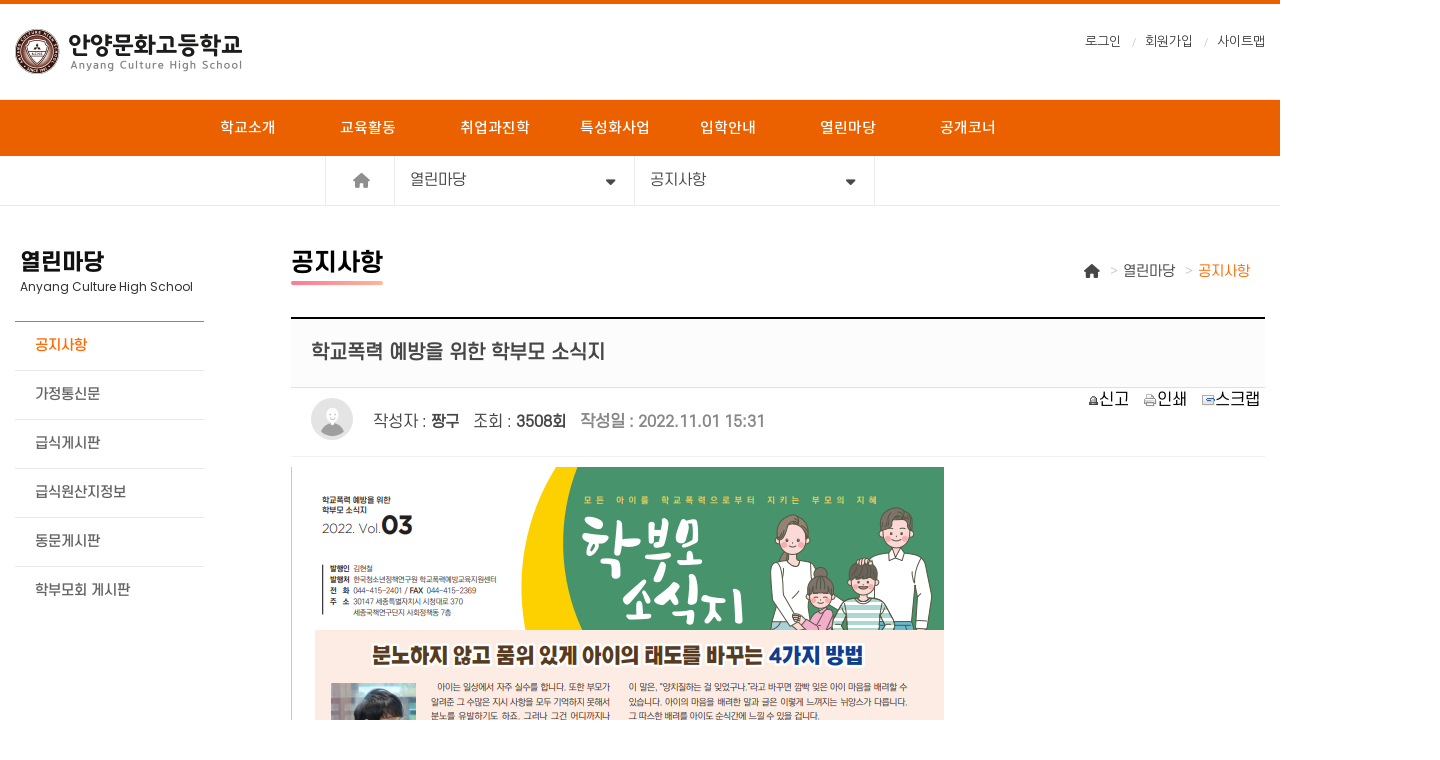

--- FILE ---
content_type: text/html;charset=utf-8
request_url: https://anyangculture.hs.kr/?c=G100/G110&p=4&uid=2921
body_size: 64614
content:
<!DOCTYPE html>
<html lang="ko">
<head>
<meta http-equiv="content-type" content="text/html;charset=utf-8" />
<title>안양문화고등학교 - 학교폭력 예방을 위한 학부모 소식지</title>
<script type="text/javascript" src="//ajax.aspnetcdn.com/ajax/jQuery/jquery-1.7.1.min.js"></script>
<script type="text/javascript" src="//ajax.aspnetcdn.com/ajax/jquery.ui/1.8.16/jquery-ui.min.js"></script> 
<link type="text/css" rel="stylesheet" charset="utf-8" href="/_core/css/sys.css?nFlag=20260117212517" />
<link type="text/css" rel="stylesheet" charset="utf-8" href="/layouts/default/_main.css?nFlag=20260117212517" />
<script type="text/javascript">
//<![CDATA[
var mbrclick= false;
var rooturl = 'https://anyangculture.hs.kr';
var rootssl = 'https://anyangculture.hs.kr';
var raccount= 'home';
var moduleid= 'bbs';
var memberid= '';
var is_admin= '';
var needlog = '로그인후에 이용하실 수 있습니다. ';
var neednum = '숫자만 입력해 주세요.';
var myagent	= navigator.appName.indexOf('Explorer') != -1 ? 'ie' : 'ns';
//]]>
</script>
<script type="text/javascript" charset="utf-8" src="/_core/js/sys.js?nFlag=20260117212517"></script>
<script type="text/javascript" charset="utf-8" src="/layouts/default/_main.js?nFlag=20260117212517"></script>
<link type="text/css" rel="stylesheet" charset="utf-8" href="/layouts/default/main.css?nFlag=20260117212517" />
<script type="text/javascript" charset="utf-8" src="/layouts/default/main.js?nFlag=20260117212517"></script>
<link type="text/css" rel="stylesheet" charset="utf-8" href="/modules/bbs/_main.css?nFlag=20260117212517" />
<script type="text/javascript" charset="utf-8" src="/modules/bbs/_main.js?nFlag=20260117212517"></script>
<link type="text/css" rel="stylesheet" charset="utf-8" href="/modules/bbs/theme/_pc/list_gosa/_main.css?nFlag=20260117212517" />
<script type="text/javascript" charset="utf-8" src="/modules/bbs/theme/_pc/list_gosa/_main.js?nFlag=20260117212517"></script>
<link type="text/css" rel="stylesheet" charset="utf-8" href="/layouts/default/_theme/style01/theme.css?nFlag=20260117212517" />

<script type="text/javascript" src="https://ajax.aspnetcdn.com/ajax/jQuery/jquery-1.7.1.min.js"></script>
<script type="text/javascript" src="https://ajax.aspnetcdn.com/ajax/jquery.ui/1.8.16/jquery-ui.min.js"></script> 
</head>
<body>
<script type="text/javascript" src="//wcs.naver.net/wcslog.js"></script>
<script type="text/javascript">
if(!wcs_add) var wcs_add = {};
wcs_add["wa"] = "b845b90ede6200";
if(window.wcs) {
  wcs_do();
}
</script>
<meta http-equiv="X-UA-Compatible" content="IE=edge">
<meta name="viewport" content="width=device-width, initial-scale=1">
<link rel="stylesheet" href="./layouts/default/wzd_lib/css/font_defualt.css?20220426">
<link rel="stylesheet" href="./layouts/default/wzd_lib/css/common.css?20220426">
<link rel="stylesheet" href="./layouts/default/wzd_lib/css/etc.css?20220426">
<link rel="stylesheet" href="./layouts/default/wzd_lib/bootstrap/css/bootstrap.min.css">
<link rel="stylesheet" href="./layouts/default/wzd_lib/bootstrap/css/bootstrap-theme.min.css">

<link rel="stylesheet" href="./layouts/default/wzd_lib/css/layout.css?20220426">
<link rel="stylesheet" href="./layouts/default/wzd_lib/css/sub.css?20220426">
<link rel="stylesheet" href="./layouts/default/wzd_lib/css/element.css?20220426">
<link rel="stylesheet" href="./layouts/default/wzd_lib/css/btn.css?20220426">
<link rel="stylesheet" href="./layouts/default/wzd_lib/css/board.css?20220426">
<link rel="stylesheet" href="./layouts/default/wzd_lib/css/board_modify.css?20220426">
<link rel="stylesheet" href="./layouts/default/wzd_lib/css/board_modify_responsive.css?20220426">



<link rel="stylesheet" href="./layouts/default/wzd_lib/css/animate.min.css">
<link rel="stylesheet" href="./layouts/default/wzd_lib/css/swiper_layout.css?20220426">
<link rel="stylesheet" href="./layouts/default/wzd_lib/plugin/swiper/dist/css/swiper.min.css">

<link rel="stylesheet" href="./layouts/default/wzd_lib/plugin/slick-1.8.1/slick/slick/slick.css">
<link rel="stylesheet" href="./layouts/default/wzd_lib/plugin/slick-1.8.1/slick/slick/slick-theme.css">
<link rel="stylesheet" href="./layouts/default/wzd_lib/css/bootstrap_modified.css?20220426">

<!--
<link rel="stylesheet" href="./layouts/default/wzd_lib/plugin/owl/assets/owl.carousel.min.css">
<link rel="stylesheet" href="./layouts/default/wzd_lib/plugin/owl/assets/owl.theme.default.css">
-->

<link rel="stylesheet" href="./layouts/default/wzd_lib/plugin/mobile-menu/sidebar-menu.css?20220426">
<link rel='stylesheet' href='./layouts/default/wzd_lib/plugin/mobile-menu/hiraku.css?20220426'>
<link rel="stylesheet" href="./layouts/default/wzd_lib/plugin/mobile-menu/style.css?20220426">
<link rel="stylesheet" href="./layouts/default/wzd_lib/plugin/mobile-menu/modify.css?20220426">

<link rel="stylesheet" href="./layouts/default/wzd_lib/css/responsive.css?20220426">
<link rel="stylesheet" href="./layouts/default/wzd_lib/plugin/swiper/dist/css/ytp.css">
<link href="./layouts/default/wzd_lib/css/all.css" rel="stylesheet" />
<!--<script src="http://theme07.wiztheme.co.kr/js/jquery-1.12.4.min.js"></script>-->
<script src="https://ajax.googleapis.com/ajax/libs/jquery/3.4.1/jquery.min.js"></script>
<script type="text/javascript" src="./layouts/default/wzd_lib/plugin/jquery-parallax/jquery.parallax-1.1.3.js"></script>
<script src="./layouts/default/wzd_lib/plugin/slick-1.8.1/slick/slick/slick.min.js"></script>
<script type='text/javascript' src='./layouts/default/wzd_lib/plugin/swiper/dist/js/ytp.js'></script>
<script src="./layouts/default/wzd_lib/plugin/swiper/dist/js/swiper.ani.js"></script>
<script src="./layouts/default/wzd_lib/plugin/swiper/dist/js/swiper.min.js"></script>
<script defer src="./layouts/default/wzd_lib/flexslider/jquery.flexslider.js"></script>


<!-- ## right quick menu ## -->
<div id="quickmenu" class="hidden-sm hidden-xs"> 
 <div id="quickmenu_sub">
 <ul>
 <li><a href="/?c=F100/F110/F111"><img src="./layouts/default/img/main/quick01.png" /><p>입학안내</p></a></li>
 <li><a href="/?c=D100/D120"><img src="./layouts/default/img/main/quick02.png" /><p>채용의뢰서</p></a></li>
 <li><a href="/?c=E100/E110"><img src="./layouts/default/img/main/quick03.png" /><p>특성화 사업</p></a></li>
 <li><a href="/?c=H100/H150"><img src="./layouts/default/img/main/quick04.png" /><p>학교발전기금</p></a></li>
 </ul> 
 <p class="top"><a href="#"><span class="glyphicon glyphicon-chevron-up" aria-hidden="true"></span><br>top</a></p></div>
</div>
<!-- header -->
<div id="header" class="header sub">
	<div class="logo_wrap container"> 
		<div class="logo"><a href="/?r=home"><img src="./layouts/default/img/common/logo.png"></a></div>
		<div class="right_menu">
            <ul class="list-inline breadcrumb">
								<li><a href="#login" onclick="crLayer('로그인','/?r=home&system=iframe.login&iframe=Y&referer=%2F%3Fc%3DG100%2FG110%26amp%3Bamp%3Bp%3D4%26amp%3Bamp%3Buid%3D2921','iframe',515,250,'15%');">로그인</a></li>
				<li><a href="./?mod=join">회원가입</a></li>
				<li><a href="/?mod=sitemap">사이트맵</a></li>
				            </ul>
        </div>
	</div>
        <button type="button" class="navbar-toggle collapsed js-offcanvas-btn"> <span class="sr-only">Toggle navigation</span> <span class="hiraku-open-btn-line black"></span> </button>
        <div class="nav">
            <div class="inner">
                <div class="gnb_wrap menu_wrap">
                    <ul id="gnb" class="gnb "> 

										                        <li class="menu1 depth1 li1"><a href="/?c=A100/A110" target="">학교소개</a>
                            <ul class="depth2"> 
													
																									<li><a href="./?c=A100/A110" target="">학교장인사말</a></li>
																	<li><a href="./?c=A100/A120" target="">학교교육서비스헌장</a></li>
																	<li><a href="./?c=A100/A130" target="">연혁및교육목표</a></li>
																	<li><a href="./?c=A100/A160" target="">찾아오시는길</a></li>
																						</ul>
						</li>
											                        <li class="menu1 depth1 li2"><a href="/?c=B100/B110" target="">교육활동</a>
                            <ul class="depth2"> 
													
																									<li><a href="./?c=B100/B110" target="">경기 미래학교</a></li>
																	<li><a href="./?c=B100/B120" target="">학교규정</a></li>
																	<li><a href="./?c=B100/B130" target="">인권안전규정</a></li>
																	<li><a href="./?c=B100/B150" target="">방과후학교</a></li>
																	<li><a href="./?c=B100/B170" target="">교육자료실</a></li>
																	<li><a href="./?c=B100/B180" target="">연간학사일정</a></li>
																						</ul>
						</li>
											                        <li class="menu1 depth1 li3"><a href="/?c=D100/D110" target="">취업과진학</a>
                            <ul class="depth2"> 
													
																									<li><a href="./?c=D100/D110" target="">취업정보 및 취업자료실</a></li>
																	<li><a href="./?c=D100/D120" target="">채용의뢰</a></li>
																	<li><a href="./?c=D100/D140" target="">진학자료실</a></li>
																						</ul>
						</li>
											                        <li class="menu1 depth1 li4"><a href="/?c=E100/E110" target="">특성화사업</a>
                            <ul class="depth2"> 
													
																									<li><a href="./?c=E100/E110" target="">특성화방향</a></li>
																	<li><a href="./?c=E100/E120" target="">특성화프로그램</a></li>
																	<li><a href="./?c=E100/E130" target="">비즈쿨사업</a></li>
																	<li><a href="./?c=E100/E150" target="">해외교류프로그램</a></li>
																						</ul>
						</li>
											                        <li class="menu1 depth1 li5"><a href="/?c=F100/F110/F111" target="">입학안내</a>
                            <ul class="depth2"> 
													
																									<li><a href="./?c=F100/F110" target="">학과소개</a></li>
																	<li><a href="./?c=F100/F120" target="">입학전형</a></li>
																	<li><a href="./?c=F100/F130" target="">입학문의</a></li>
																	<li><a href="./?c=F100/F140" target="">입학자료실</a></li>
																						</ul>
						</li>
											                        <li class="menu1 depth1 li6"><a href="/?c=G100/G110" target="">열린마당</a>
                            <ul class="depth2"> 
													
																									<li><a href="./?c=G100/G110" target="">공지사항</a></li>
																	<li><a href="./?c=G100/G130" target="">가정통신문</a></li>
																	<li><a href="./?c=G100/G150" target="">급식게시판</a></li>
																	<li><a href="./?c=G100/G160" target="">급식원산지정보</a></li>
																	<li><a href="./?c=G100/G170" target="">동문게시판</a></li>
																	<li><a href="./?c=G100/G190" target="">학부모회 게시판</a></li>
																						</ul>
						</li>
											                        <li class="menu1 depth1 li7"><a href="/?c=H100/H110" target="">공개코너</a>
                            <ul class="depth2"> 
													
																									<li><a href="./?c=H100/H110" target="">학운위구성/운영</a></li>
																	<li><a href="./?c=H100/H120" target="">학교재정공개</a></li>
																	<li><a href="./?c=H100/H130" target="">법인</a></li>
																	<li><a href="./?c=H100/H140" target="_blank">학교알리미</a></li>
																	<li><a href="./?c=H100/H150" target="">학교발전기금</a></li>
																	<li><a href="./?c=H100/135" target="">학교시설개방창구</a></li>
																						</ul>
						</li>
											
                    </ul>
                </div>
            </div>
        </div>
       
</div>


<!-- //header -->
<div class="row-offcanvas row-offcanvas-right">


<!-- <div id="content">
	<div class="wrap"> -->
<SCRIPT LANGUAGE="JavaScript" src="./layouts/default/main.js"></SCRIPT>

<!-- 메인전용 -->

<!-- 메인전용 -->





<!-- 서브페이지용 -->

<!--
<div id="rcontent" class="center m_side">
    
</div>
-->
<div id="breadcrumbs" class="sub_three_map_wrap navs">
    <div id="width-tab" class="container" style="padding:0;">
        <div class="sub_three_map">
            <div class="row-flex" style="padding: 0; margin: 0;">
                <div class="home"> <a href="/?r=home" ><i class="fas fa-home mr12"></i></a></div>
                <div class=" sub_three_nav menus">
                    <ul>
                        <li class="clickSlide">
                                                                                    <a href="javascript:;">열린마당 <i class="fas fa-sort-down"></i></a>
                            <ul class="dropdown">
                                                                                                <li>
                                    <a href="/?c=A100/A110" target="">학교소개</a>
                                </li>
                                                                <li>
                                    <a href="/?c=B100/B110" target="">교육활동</a>
                                </li>
                                                                <li>
                                    <a href="/?c=D100/D110" target="">취업과진학</a>
                                </li>
                                                                <li>
                                    <a href="/?c=E100/E110" target="">특성화사업</a>
                                </li>
                                                                <li>
                                    <a href="/?c=F100/F110/F111" target="">입학안내</a>
                                </li>
                                                                <li>
                                    <a href="/?c=G100/G110" target="">열린마당</a>
                                </li>
                                                                <li>
                                    <a href="/?c=H100/H110" target="">공개코너</a>
                                </li>
                                                                <li>
                                    <a href="./?c=Z100" target="">안양문화고등학교</a>
                                </li>
                                                            </ul>
                        </li>
                    </ul>
                </div>
                                                <div class=" sub_three_nav last">
                    <ul>
                        <li class=" clickSlide">
                            <a href="javascript:;">공지사항 <i class="fas fa-sort-down"></i></a>
                            <ul class="dropdown">
                                                                                                <li>
                                    <a href="./?c=G100/G110" target="">공지사항</a>
                                </li>
                                                                <li>
                                    <a href="./?c=G100/G130" target="">가정통신문</a>
                                </li>
                                                                <li>
                                    <a href="./?c=G100/G150" target="">급식게시판</a>
                                </li>
                                                                <li>
                                    <a href="./?c=G100/G160" target="">급식원산지정보</a>
                                </li>
                                                                <li>
                                    <a href="./?c=G100/G170" target="">동문게시판</a>
                                </li>
                                                                <li>
                                    <a href="./?c=G100/G190" target="">학부모회 게시판</a>
                                </li>
                                
                            </ul>
                        </li>
                    </ul>
                </div>
				


            </div>
        </div>
    </div>
</div>


<div id="sub_content">
    <div class="container">
        <div id="sub_flex">
            <div id="left-nav">
                <div class="title-box">
                    <h1>열린마당</h1>
                    Anyang Culture High School
                </div>
                <div class="nav-wrap">
																			
						<ul class="nav">
													<li  class="active">
								<a href="./?c=G100/G110" target="">공지사항</a>
															</li>
													<li >
								<a href="./?c=G100/G130" target="">가정통신문</a>
															</li>
													<li >
								<a href="./?c=G100/G150" target="">급식게시판</a>
															</li>
													<li >
								<a href="./?c=G100/G160" target="">급식원산지정보</a>
															</li>
													<li >
								<a href="./?c=G100/G170" target="">동문게시판</a>
															</li>
													<li >
								<a href="./?c=G100/G190" target="">학부모회 게시판</a>
															</li>
												
												</ul>
					
				
                </div>
            </div>
            <div id="right-content">
                <div class="page-header">
					<div class="flex">
                    <h1>						공지사항 </h1> 
					<ul class="list-inline breadcrumb">
						<li><i class="fas fa-home"></i></li>
						<li>열린마당</li>
						<li><a href="#">공지사항</a></li>											</ul>
					</div>
					

<article id="bo_v" style="width:100%">
    <header>
        <h2 id="bo_v_title">
            <span class="bo_v_tit">학교폭력 예방을 위한 학부모 소식지</span>
        </h2>
    </header>

    <section id="bo_v_info">
		<div class="row">
			<div class="col-md-7">
			<div class="profile_info">
            <div class="pf_img"><img src="/layouts/default/image/no_profile.gif" alt="profile_image"></div>
            <div class="profile_info_ct">
                <span class="sound_only">작성자</span> : <strong> 짱구</strong> 
                <span class="sound_only">조회</span> : <strong> 3508회</strong> <strong class="if_date"><span class="sound_only">작성일</span> : 2022.11.01 15:31</strong>
            </div>
        </div>
			</div>
			<div class="col-md-5">
			<div class="xright text-right">
	<ul class="list-inline">
		<li class="g"><a href="/?c=G100/G110&amp;p=4&amp;a=singo&amp;uid=2921" target="_action_frame_bbs" onclick="return confirm('정말로 신고하시겠습니까?');"><img src="/_core/image/_public/b_cop.gif" alt="신고" title="신고" />신고</a></li>
			<li class="g"><a href="javascript:printWindow('/?c=G100/G110&amp;iframe=Y&amp;print=Y&amp;uid=2921');"><img src="/_core/image/_public/b_print.gif" alt="인쇄" title="인쇄" />인쇄</a></li>
			<li class="g"><a href="/?c=G100/G110&amp;p=4&amp;a=scrap&amp;uid=2921" target="_action_frame_bbs" onclick="return isLogin();"><img src="/_core/image/_public/b_scrap.gif" alt="스크랩" title="스크랩" />스크랩</a></li>
			<!-- <li><div id="fontface"></div><img src="/_core/image/_public/b_font.gif" alt="글꼴" title="글꼴" class="hand" onclick="fontFace('vContent','fontface');" /></li>
	<li><img src="/_core/image/_public/b_plus.gif" alt="확대" title="확대" class="hand" onclick="fontResize('vContent','+');"/></li>
	<li><img src="/_core/image/_public/b_minus.gif" alt="축소" title="축소" class="hand" onclick="fontResize('vContent','-');" /></li> -->
		</ul>
</div>
			</div>
		</div>
        
    </section>
    <section id="bo_v_atc">
        <!-- 본문 내용 시작 { -->
        <div id="bo_v_con">
			<img src="https://www.anyangculture.hs.kr/files/2022/11/01/ba47f2612808a1c8ec9f730ce428b27a153112.png" width="653" align="top" class="photo" alt=""><br><br><img src="https://www.anyangculture.hs.kr/files/2022/11/01/923920b82763a83d163ab76716fc3ef1153115.png" width="613" align="top" class="photo" alt=""><br><br>
			
			
						<div class="attach">
			<ul>
												</ul>
			</div>
			
						<div class="snsbox">
			<img src="/_core/image/_public/sns_t1.gif" alt="twitter" title="게시글을 twitter로 보내기" onclick="snsWin('t');" />
			<img src="/_core/image/_public/sns_f1.gif" alt="facebook" title="게시글을 facebook으로 보내기" onclick="snsWin('f');" />
			<img src="/_core/image/_public/sns_m1.gif" alt="me2day" title="게시글을 me2day로 보내기" onclick="snsWin('m');" />
			<img src="/_core/image/_public/sns_y1.gif" alt="요즘" title="게시글을 요즘으로 보내기" onclick="snsWin('y');" />
			</div>
			        </div>
        <!-- } 본문 내용 끝 -->

		</section>
		<section>
			<div class="bottom">
				<span class="btn00"><a href="/?c=G100/G110&amp;p=4&amp;mod=write&amp;uid=2921">수정</a></span>
				<span class="btn00"><a href="/?c=G100/G110&amp;p=4&amp;mod=write&amp;reply=Y&amp;uid=2921">답변</a></span>				<span class="btn00"><a href="/?c=G100/G110&amp;p=4&amp;a=delete&amp;uid=2921" target="_action_frame_bbs" onclick="return confirm('정말로 삭제하시겠습니까?');">삭제</a></span>
								<span class="btn00"><a href="/?c=G100/G110&amp;p=4">목록으로</a></span>
			</div>

						<div class="comment">
				<img src="/modules/bbs/theme/_pc/list_gosa/image/ico_comment.gif" alt="" class="icon1" />
				<a href="#." onclick="commentShow('comment');">댓글 <span id="comment_num2921">0</span>개</a>
												| <a href="#." onclick="commentShow('trackback');">엮인글 <span id="trackback_num2921">0</span>개</a>
											</div>
			<a name="CMT"></a>
			<iframe name="commentFrame" id="commentFrame" src="" width="100%" height="0" frameborder="0" scrolling="no" allowTransparency="true"></iframe>
			    </section>
</article>


<script type="text/javascript">
//<![CDATA[
function snsWin(sns) {
	var snsset = new Array();
	var enc_tit = "%EC%95%88%EC%96%91%EB%AC%B8%ED%99%94%EA%B3%A0%EB%93%B1%ED%95%99%EA%B5%90";
	var enc_sbj = "%ED%95%99%EA%B5%90%ED%8F%AD%EB%A0%A5+%EC%98%88%EB%B0%A9%EC%9D%84+%EC%9C%84%ED%95%9C+%ED%95%99%EB%B6%80%EB%AA%A8+%EC%86%8C%EC%8B%9D%EC%A7%80";
	var enc_url = "https%3A%2F%2Fanyangculture.hs.kr%2F%3Fm%3Dbbs%26bid%3DG110%26uid%3D2921";
	var enc_tag = "";

	snsset['t'] = 'http://twitter.com/home/?status=' + enc_sbj + '+++' + enc_url;
	snsset['f'] = 'http://www.facebook.com/sharer.php?u=' + enc_url + '&t=' + enc_sbj;
	snsset['m'] = 'http://me2day.net/posts/new?new_post[body]=' + enc_sbj + '+++["'+enc_tit+'":' + enc_url + '+]&new_post[tags]='+enc_tag;
	snsset['y'] = 'http://yozm.daum.net/api/popup/prePost?sourceid=' + enc_url + '&prefix=' + enc_sbj;
	window.open(snsset[sns]);
}
function printWindow(url) 
{
	window.open(url,'printw','left=0,top=0,width=700px,height=600px,statusbar=no,scrollbars=yes,toolbar=yes');
}
function commentShow(type)
{
	var url;
	if (type == 'comment')
	{
		url = '/?r=home&m=comment&skin=&hidepost=0&iframe=Y&cync=';
		url+= '[bbs][2921]';
		url+= '[uid,comment,oneline,d_comment]';
		url+= '[rb_bbs_data][1439]';
		url+= '[m:bbs,bid:G110,uid:2921]';
		url+= '&CMT=';
	}
	else {
		url = '/?r=home&m=trackback&iframe=Y&cync=';
		url+= '[bbs][2921]';
		url+= '[m:bbs,bid:G110,uid:2921]';
		url+= '&TBK=';
	}

	frames.commentFrame.location.href = url;
}
function setImgSizeSetting()
{
		var ofs = getOfs(getId('vContent')); 
	getDivWidth(ofs.width,'vContent');
		getId('vContent').style.fontFamily = getCookie('myFontFamily');
	getId('vContent').style.fontSize = getCookie('myFontSize');

	
	}
window.onload = setImgSizeSetting;
//]]>
</script>

<div class="bbs_title">
<p>* 개인정보보호법 제59조 3호에 의해 다른 사람의 개인정보(주민번호, 휴대폰번호, 집주소, 혈액형 등)를 유출한 자는<br />
5년 이하의 징역 또는 5천만원 이하의 벌금이 부과될 수 있으며, 등록된 글에 대한 법적 책임은 글쓴이에게 있습니다.</p>
</div>

<span class="bbs-top-test">※ 이 게시판의 게시물 보존기간은 <span style="color:red;font-weight:bold;">5년</span> 입니다.</span>&nbsp;

<div id="bbslist"> 
	<div class="info">

		<div class="article">
			467개(4/24페이지)
					</div>
		
		<div class="category">
			
					</div>
		<div class="clear"></div>
	</div>
</div>
<div class="tbl_head01 tbl_wrap">
    <table>
        <thead>
            <tr>
                <th scope="col">번호</th>
                <th scope="col">제목</th>
                <th scope="col">글쓴이</th>
                <th scope="col" class="hidden-sm hidden-xs"> 조회 </th>
                            </tr>
        </thead>
        <tbody>
	 
	            <tr>
                <td class="td_num2">
											<span class="badge">공지</span>
					<!-- <img src="/modules/bbs/theme/_pc/list_gosa/image/ico_notice.gif" alt="공지" class="notice" /> -->
									
				</td>
                <td class="td_subject">
										<a href="/?c=G100/G110&amp;p=4&amp;uid=7847" class="b">2026학년도 신입생(1학년) 교과서 안내</a>
										<img src="/_core/image/_public/ico_file.gif" class="imgpos" alt="첨부파일" title="첨부파일" />																				                </td>
                <td class="td_name sv_use"><span class="sv_member hand" onclick="getMemberLayer('1397',event);">사이트관리자</span></td>
                <td class="td_num hidden-sm hidden-xs">2142</td>
                            </tr>
	 
	            <tr>
                <td class="td_num2">
											<span class="badge">공지</span>
					<!-- <img src="/modules/bbs/theme/_pc/list_gosa/image/ico_notice.gif" alt="공지" class="notice" /> -->
									
				</td>
                <td class="td_subject">
										<a href="/?c=G100/G110&amp;p=4&amp;uid=7755" class="b">2026학년도 신입생 최종합격자 안내</a>
																														                </td>
                <td class="td_name sv_use"><span class="sv_member hand" onclick="getMemberLayer('1397',event);">사이트관리자</span></td>
                <td class="td_num hidden-sm hidden-xs">6984</td>
                            </tr>
	 
	            <tr>
                <td class="td_num2">
											<span class="badge">공지</span>
					<!-- <img src="/modules/bbs/theme/_pc/list_gosa/image/ico_notice.gif" alt="공지" class="notice" /> -->
									
				</td>
                <td class="td_subject">
										<a href="/?c=G100/G110&amp;p=4&amp;uid=7473" class="b">2026학년도 대입 학교장 추천 전형 대상자 선정 규정 안내</a>
										<img src="/_core/image/_public/ico_file.gif" class="imgpos" alt="첨부파일" title="첨부파일" />																				                </td>
                <td class="td_name sv_use"><span class="sv_member hand" onclick="getMemberLayer('1397',event);">사이트관리자</span></td>
                <td class="td_num hidden-sm hidden-xs">20271</td>
                            </tr>
	 
	            <tr>
                <td class="td_num2">
											<span class="badge">공지</span>
					<!-- <img src="/modules/bbs/theme/_pc/list_gosa/image/ico_notice.gif" alt="공지" class="notice" /> -->
									
				</td>
                <td class="td_subject">
										<a href="/?c=G100/G110&amp;p=4&amp;uid=7419" class="b">학교 방문 사전 예약 안내</a>
																														                </td>
                <td class="td_name sv_use"><span class="sv_member hand" onclick="getMemberLayer('1429',event);">이민우</span></td>
                <td class="td_num hidden-sm hidden-xs">18616</td>
                            </tr>
	 
	            <tr>
                <td class="td_num2">
											<span class="badge">공지</span>
					<!-- <img src="/modules/bbs/theme/_pc/list_gosa/image/ico_notice.gif" alt="공지" class="notice" /> -->
									
				</td>
                <td class="td_subject">
										<a href="/?c=G100/G110&amp;p=4&amp;uid=7357" class="b">2025 출결관련 서류 안내(결석, 지각, 조퇴, 생리 등)</a>
										<img src="/_core/image/_public/ico_file.gif" class="imgpos" alt="첨부파일" title="첨부파일" />																				                </td>
                <td class="td_name sv_use"><span class="sv_member hand" onclick="getMemberLayer('1527',event);">현장원</span></td>
                <td class="td_num hidden-sm hidden-xs">24407</td>
                            </tr>
	 
	            <tr>
                <td class="td_num2">
											<span class="badge">공지</span>
					<!-- <img src="/modules/bbs/theme/_pc/list_gosa/image/ico_notice.gif" alt="공지" class="notice" /> -->
									
				</td>
                <td class="td_subject">
										<a href="/?c=G100/G110&amp;p=4&amp;uid=7356" class="b">2025학년도 학교장허가 교외체험학습 안내</a>
										<img src="/_core/image/_public/ico_file.gif" class="imgpos" alt="첨부파일" title="첨부파일" />																				                </td>
                <td class="td_name sv_use"><span class="sv_member hand" onclick="getMemberLayer('1429',event);">이민우</span></td>
                <td class="td_num hidden-sm hidden-xs">21884</td>
                            </tr>
	 

		            <tr>
                <td class="td_num2">
										401									
				</td>
                <td class="td_subject">
																				<a href="/?c=G100/G110&amp;p=4&amp;uid=7156">대설로 인한 휴업일 안내</a>
																														                </td>
                <td class="td_name sv_use"><span class="sv_member hand" onclick="getMemberLayer('1397',event);">사이트관리자</span></td>
                <td class="td_num hidden-sm hidden-xs">1767</td>
                            </tr>
		            <tr>
                <td class="td_num2">
										400									
				</td>
                <td class="td_subject">
																				<a href="/?c=G100/G110&amp;p=4&amp;uid=7145">2024 안양미리내공유학교 설문참여 안내</a>
					<img src="/_core/image/_public/ico_pic.gif" class="imgpos" alt="사진" title="사진" />																									                </td>
                <td class="td_name sv_use"><span class="sv_member hand" onclick="getMemberLayer('996',event);">장윤호</span></td>
                <td class="td_num hidden-sm hidden-xs">1939</td>
                            </tr>
		            <tr>
                <td class="td_num2">
										399									
				</td>
                <td class="td_subject">
																				<a href="/?c=G100/G110&amp;p=4&amp;uid=7140">2025신입생 합격자발표</a>
															<img src="/_core/image/_public/ico_hidden.gif" class="imgpos" alt="비밀글" title="비밀글" />															                </td>
                <td class="td_name sv_use"><span class="sv_member hand" onclick="getMemberLayer('1397',event);">사이트관리자</span></td>
                <td class="td_num hidden-sm hidden-xs">4154</td>
                            </tr>
		            <tr>
                <td class="td_num2">
										398									
				</td>
                <td class="td_subject">
																				<a href="/?c=G100/G110&amp;p=4&amp;uid=7112">2025학년도 대학수학능력시험 수험생 유의사항(유인물 및 동영상) 자료 </a>
										<img src="/_core/image/_public/ico_file.gif" class="imgpos" alt="첨부파일" title="첨부파일" />																				                </td>
                <td class="td_name sv_use"><span class="sv_member hand" onclick="getMemberLayer('1397',event);">사이트관리자</span></td>
                <td class="td_num hidden-sm hidden-xs">7913</td>
                            </tr>
		            <tr>
                <td class="td_num2">
										397									
				</td>
                <td class="td_subject">
																				<a href="/?c=G100/G110&amp;p=4&amp;uid=7108">2025학년도 대학수학능력시험 부정행위 예방을 위한 안내문</a>
										<img src="/_core/image/_public/ico_file.gif" class="imgpos" alt="첨부파일" title="첨부파일" />																				                </td>
                <td class="td_name sv_use"><span class="sv_member hand" onclick="getMemberLayer('1397',event);">사이트관리자</span></td>
                <td class="td_num hidden-sm hidden-xs">9165</td>
                            </tr>
		            <tr>
                <td class="td_num2">
										396									
				</td>
                <td class="td_subject">
																				<a href="/?c=G100/G110&amp;p=4&amp;uid=4241">AI 기반 자기소개서 작성 플랫폼 안내</a>
										<img src="/_core/image/_public/ico_file.gif" class="imgpos" alt="첨부파일" title="첨부파일" />																				                </td>
                <td class="td_name sv_use"><span class="sv_member hand" onclick="getMemberLayer('1397',event);">사이트관리자</span></td>
                <td class="td_num hidden-sm hidden-xs">1840</td>
                            </tr>
		            <tr>
                <td class="td_num2">
										395									
				</td>
                <td class="td_subject">
																				<a href="/?c=G100/G110&amp;p=4&amp;uid=4209">제2회 온앤오프페스타 실시</a>
					<img src="/_core/image/_public/ico_pic.gif" class="imgpos" alt="사진" title="사진" />					<img src="/_core/image/_public/ico_file.gif" class="imgpos" alt="첨부파일" title="첨부파일" />																				                </td>
                <td class="td_name sv_use"><span class="sv_member hand" onclick="getMemberLayer('1397',event);">사이트관리자</span></td>
                <td class="td_num hidden-sm hidden-xs">2197</td>
                            </tr>
		            <tr>
                <td class="td_num2">
										394									
				</td>
                <td class="td_subject">
																				<a href="/?c=G100/G110&amp;p=4&amp;uid=4205">2024학년도 도서 구입 예정 목록</a>
										<img src="/_core/image/_public/ico_file.gif" class="imgpos" alt="첨부파일" title="첨부파일" />																				                </td>
                <td class="td_name sv_use"><span class="sv_member hand" onclick="getMemberLayer('1413',event);">최종미</span></td>
                <td class="td_num hidden-sm hidden-xs">1680</td>
                            </tr>
		            <tr>
                <td class="td_num2">
										393									
				</td>
                <td class="td_subject">
																				<a href="/?c=G100/G110&amp;p=4&amp;uid=4197">학교법인 운석학원 안양문화고등학교 2025학년도 신규교사 위탁채용 시행계</a>
										<img src="/_core/image/_public/ico_file.gif" class="imgpos" alt="첨부파일" title="첨부파일" />																				                </td>
                <td class="td_name sv_use"><span class="sv_member hand" onclick="getMemberLayer('1397',event);">사이트관리자</span></td>
                <td class="td_num hidden-sm hidden-xs">2478</td>
                            </tr>
		            <tr>
                <td class="td_num2">
										392									
				</td>
                <td class="td_subject">
																				<a href="/?c=G100/G110&amp;p=4&amp;uid=4192">2024 제1회 안양문화고등학교 버추얼유튜버 현장실기대회 수상자 명단</a>
					<img src="/_core/image/_public/ico_pic.gif" class="imgpos" alt="사진" title="사진" />					<img src="/_core/image/_public/ico_file.gif" class="imgpos" alt="첨부파일" title="첨부파일" />																				                </td>
                <td class="td_name sv_use"><span class="sv_member hand" onclick="getMemberLayer('1397',event);">사이트관리자</span></td>
                <td class="td_num hidden-sm hidden-xs">10039</td>
                            </tr>
		            <tr>
                <td class="td_num2">
										391									
				</td>
                <td class="td_subject">
																				<a href="/?c=G100/G110&amp;p=4&amp;uid=4191">2024  제2회 안양문화고등학교 웹툰캐릭터 현장실기대회 수상자 명단</a>
					<img src="/_core/image/_public/ico_pic.gif" class="imgpos" alt="사진" title="사진" />					<img src="/_core/image/_public/ico_file.gif" class="imgpos" alt="첨부파일" title="첨부파일" />																				                </td>
                <td class="td_name sv_use"><span class="sv_member hand" onclick="getMemberLayer('1397',event);">사이트관리자</span></td>
                <td class="td_num hidden-sm hidden-xs">9659</td>
                            </tr>
		            <tr>
                <td class="td_num2">
										390									
				</td>
                <td class="td_subject">
																				<a href="/?c=G100/G110&amp;p=4&amp;uid=4188">2025학년도 수시 접수 관련 안내</a>
																														                </td>
                <td class="td_name sv_use"><span class="sv_member hand" onclick="getMemberLayer('1397',event);">사이트관리자</span></td>
                <td class="td_num hidden-sm hidden-xs">2688</td>
                            </tr>
		            <tr>
                <td class="td_num2">
										389									
				</td>
                <td class="td_subject">
																				<a href="/?c=G100/G110&amp;p=4&amp;uid=4185">전문직업인 인력풀 모집</a>
										<img src="/_core/image/_public/ico_file.gif" class="imgpos" alt="첨부파일" title="첨부파일" />																				                </td>
                <td class="td_name sv_use"><span class="sv_member hand" onclick="getMemberLayer('1397',event);">사이트관리자</span></td>
                <td class="td_num hidden-sm hidden-xs">1702</td>
                            </tr>
		            <tr>
                <td class="td_num2">
										388									
				</td>
                <td class="td_subject">
																				<a href="/?c=G100/G110&amp;p=4&amp;uid=4147">2025학년도 대입 학교장 추천 관련 안내</a>
																														                </td>
                <td class="td_name sv_use"><span class="sv_member hand" onclick="getMemberLayer('1397',event);">사이트관리자</span></td>
                <td class="td_num hidden-sm hidden-xs">2172</td>
                            </tr>
		            <tr>
                <td class="td_num2">
										387									
				</td>
                <td class="td_subject">
																				<a href="/?c=G100/G110&amp;p=4&amp;uid=4145">2025학년도 대학입학전형 수시모집 원서 접수 안내</a>
																														                </td>
                <td class="td_name sv_use"><span class="sv_member hand" onclick="getMemberLayer('1397',event);">사이트관리자</span></td>
                <td class="td_num hidden-sm hidden-xs">1947</td>
                            </tr>
		            <tr>
                <td class="td_num2">
										386									
				</td>
                <td class="td_subject">
																				<a href="/?c=G100/G110&amp;p=4&amp;uid=4135">2024 대국민 스포츠활동 장려 미디어 챌린지 공모전</a>
																														                </td>
                <td class="td_name sv_use"><span class="sv_member hand" onclick="getMemberLayer('1397',event);">사이트관리자</span></td>
                <td class="td_num hidden-sm hidden-xs">1804</td>
                            </tr>
		            <tr>
                <td class="td_num2">
										385									
				</td>
                <td class="td_subject">
																				<a href="/?c=G100/G110&amp;p=4&amp;uid=4132">2024년 중소기업특성화고인력양성사업 전담인력(취업지원관) 채용 공고</a>
										<img src="/_core/image/_public/ico_file.gif" class="imgpos" alt="첨부파일" title="첨부파일" />																				                </td>
                <td class="td_name sv_use"><span class="sv_member hand" onclick="getMemberLayer('1397',event);">사이트관리자</span></td>
                <td class="td_num hidden-sm hidden-xs">2047</td>
                            </tr>
		            <tr>
                <td class="td_num2">
										384									
				</td>
                <td class="td_subject">
																				<a href="/?c=G100/G110&amp;p=4&amp;uid=4128">2024학년도 제1회 안양문화고 버추얼유튜버 공모전 2차 현장 실기대회 </a>
										<img src="/_core/image/_public/ico_file.gif" class="imgpos" alt="첨부파일" title="첨부파일" />					<img src="/_core/image/_public/ico_hidden.gif" class="imgpos" alt="비밀글" title="비밀글" />															                </td>
                <td class="td_name sv_use"><span class="sv_member hand" onclick="getMemberLayer('1397',event);">사이트관리자</span></td>
                <td class="td_num hidden-sm hidden-xs">1034</td>
                            </tr>
		            <tr>
                <td class="td_num2">
										383									
				</td>
                <td class="td_subject">
																				<a href="/?c=G100/G110&amp;p=4&amp;uid=4126">2024학년도 제2회 안양문화고 웹툰·캐릭터 공모전 2차 실기 대회 요강</a>
					<img src="/_core/image/_public/ico_pic.gif" class="imgpos" alt="사진" title="사진" />					<img src="/_core/image/_public/ico_file.gif" class="imgpos" alt="첨부파일" title="첨부파일" />					<img src="/_core/image/_public/ico_hidden.gif" class="imgpos" alt="비밀글" title="비밀글" />															                </td>
                <td class="td_name sv_use"><span class="sv_member hand" onclick="getMemberLayer('1397',event);">사이트관리자</span></td>
                <td class="td_num hidden-sm hidden-xs">1731</td>
                            </tr>
		            <tr>
                <td class="td_num2">
										382									
				</td>
                <td class="td_subject">
																				<a href="/?c=G100/G110&amp;p=4&amp;uid=4122">2024학년도 2학기 임시시간표 안내</a>
																														                </td>
                <td class="td_name sv_use"><span class="sv_member hand" onclick="getMemberLayer('1397',event);">사이트관리자</span></td>
                <td class="td_num hidden-sm hidden-xs">2038</td>
                            </tr>
	 
	

        </tbody>
    </table>
    <div class="bo_fx">
        <ul class="btn_bo_user">
            <li><a href="/?c=G100/G110&amp;p=4" class="btn_b02 btn"><span class="sound_only">목록</span></a></li>
            <li><a href="/?c=G100/G110&amp;p=4&amp;mod=write" class="btn_b01 btn"><span class="sound_only">글쓰기</span></a></li>
        </ul>
	</div>
	<div class="pagebox01">
		<a href="/?c=G100/G110&amp;p=4&amp;p=1"><img src="/_core/image/page/default/fp.gif" alt="처음페이지" /></a><img src="/_core/image/page/default/p1.gif" alt="이전 10 페이지" /><img src="/_core/image/page/default/l.gif" class="split" alt="" /><a href="/?c=G100/G110&amp;p=4&amp;p=1" class="notselected" title="1 페이지">1</a><img src="/_core/image/page/default/l.gif" class="split" alt="" /><a href="/?c=G100/G110&amp;p=4&amp;p=2" class="notselected" title="2 페이지">2</a><img src="/_core/image/page/default/l.gif" class="split" alt="" /><a href="/?c=G100/G110&amp;p=4&amp;p=3" class="notselected" title="3 페이지">3</a><img src="/_core/image/page/default/l.gif" class="split" alt="" /><span class="selected" title="4 페이지">4</span><img src="/_core/image/page/default/l.gif" class="split" alt="" /><a href="/?c=G100/G110&amp;p=4&amp;p=5" class="notselected" title="5 페이지">5</a><img src="/_core/image/page/default/l.gif" class="split" alt="" /><a href="/?c=G100/G110&amp;p=4&amp;p=6" class="notselected" title="6 페이지">6</a><img src="/_core/image/page/default/l.gif" class="split" alt="" /><a href="/?c=G100/G110&amp;p=4&amp;p=7" class="notselected" title="7 페이지">7</a><img src="/_core/image/page/default/l.gif" class="split" alt="" /><a href="/?c=G100/G110&amp;p=4&amp;p=8" class="notselected" title="8 페이지">8</a><img src="/_core/image/page/default/l.gif" class="split" alt="" /><a href="/?c=G100/G110&amp;p=4&amp;p=9" class="notselected" title="9 페이지">9</a><img src="/_core/image/page/default/l.gif" class="split" alt="" /><a href="/?c=G100/G110&amp;p=4&amp;p=10" class="notselected" title="10 페이지">10</a><img src="/_core/image/page/default/l.gif" class="split" alt="" /><a href="/?c=G100/G110&amp;p=4&amp;p=11"><img src="/_core/image/page/default/n2.gif" alt="다음 10 페이지" /></a><a href="/?c=G100/G110&amp;p=4&amp;p=24"><img src="/_core/image/page/default/lp.gif" alt="마지막페이지" /></a>	</div>

	<div class="searchform">
		<form name="bbssearchf" action="/">
		<input type="hidden" name="r" value="home" />
		<input type="hidden" name="c" value="G100/G110" />
		<input type="hidden" name="m" value="bbs" />
		<input type="hidden" name="bid" value="G110" />
		<input type="hidden" name="cat" value="" />
		<input type="hidden" name="sort" value="gid" />
		<input type="hidden" name="orderby" value="asc" />
		<input type="hidden" name="recnum" value="20" />
		<input type="hidden" name="type" value="" />
		<input type="hidden" name="iframe" value="" />
		<input type="hidden" name="skin" value="" />

				<select name="where">
		<option value="subject|tag">제목+태그</option>
		<option value="content">본문</option>
		<option value="name">이름</option>
		<option value="nic">닉네임</option>
		<option value="id">아이디</option>
		<option value="term">등록일</option>
		</select>
		
		<input type="text" name="keyword" size="30" value="" class="input" />
		<input type="submit" value=" 검색 " class="btngray" /> 
				</form>
	</div>
</div>


<div class="bbs_footer">
	<table>
		<tr>
			<th>담당자</th>
			<th>담당부서</th>
			<th>연락처</th>
		</tr>
		<tr>
			<td>이○우</td>
			<td>교무기획부</td>
			<td>031-470-4114</td>
		</tr>
	</table>
</div>


<!-- 게시판 리스트 마감 -->
<div class="clearfix"></div>


                </div>
				

            </div>
        </div>
    </div>
</div>

<!-- 서브페이지용 -->



<!-- </div>
</div> -->

<!-- 카피라이트 -->
<footer class="sub">
    <section class="benner-zone">
        <div class="wrap container">
            <div class="text"><h4>배너존</h4></div>
            <div class="list">
                <div class="b-zone">
					<div class="slider">
						<a href="https://deepr.kr/kaywon" target="_blank">
							<img src="./files/2025/08/29/20250829_banner01.png" width="140" height="40" class="thumb" title="ai면접">
						</a>
					</div>
					<div class="slider">
						<a href="https://deepr.kr/kaywon" target="_blank">
							<img src="./files/2025/08/29/20250829_banner02.png" width="140" height="40" class="thumb" title="ai자기소개서">
						</a>
					</div>
					<div class="slider">
						<a href="https://comento.kr/univ/index/kaywon?utm_source=affiliate-EduPartner&utm_medium=link&utm_campaign=kaywon&utm_term=1485&utm_content=%EC%A0%9C%ED%9C%B4&univ=aAdSplusvZCzAkVnSF7dImQTA%3D%3D&std_no=aiNWjDKP5QJU9IASmtezWw%3D%3D" target="_blank">
							<img src="./files/2025/08/29/20250829_banner03.png" width="140" height="40" class="thumb" title="현직자멘토링">
						</a>
					</div>
					<div class="slider">
						<a href="#">
							<img src="./files/2023/03/20/36ecf87118225a80d833fee2b853e8fd151453.gif" width="140" height="40" class="thumb" title="미래역량깅화사업선정">
						</a>
					</div>
					<div class="slider">
						<a href="https://www.moe.go.kr/sub/info.do?m=011508&amp;page=011508&amp;s=moe" target="_blank">
							<img src="./files/2018/03/20/d75f747355d77c9baa73a49c0889ad53113554.jpg" width="140" height="40" class="thumb" title="교육분야 성희롱·성폭력 온라인 신고센터">
						</a>
					</div>
					<div class="slider">
						<a href="https://www.schoolinfo.go.kr/ei/ss/Pneiss_b01_s0.do?GS_CD=S090000694" target="_blank">
							<img src="./files/2023/10/11/20231011_banner.png" width="140" height="40" class="thumb" title="학교 알리미">
						</a>
					</div>
					<div class="slider">
						<a href="https://www.edutalk.go.kr" target="_blank">
							<img src="./files/2018/06/22/b84075061712aeb64d242ef91f0bed79095829.jpg" width="140" height="40" class="thumb" title="우리 모두의 아이를 위한 대입">
						</a>
					</div>
					<div class="slider">
						<a href="http://www.hi1318.or.kr" target="_blank">
							<img src="./files/2018/07/06/1cd8fe47b67811b67746e0285b586f24133126.jpg" width="140" height="40" class="thumb" title="1318">
						</a>
					</div>
					<div class="slider">
						<a href="http://www.goe.go.kr/edu/bbs/selectBbsView_new.do?menuId=310151215114235&amp;bbsMasterId=BBSMSTR_000000000102&amp;bbsId=969303&amp;pageIndex=1&amp;searchCategory=&amp;top_m=&amp;left_m=&amp;lm_1=&amp;schKey=TITLE&amp;schVal=" target="_blank">
							<img src="./files/2018/09/19/3cfe182cb5714ffb75df219f6fbfae30103625.png" width="140" height="40" class="thumb" title="공익신고">
						</a>
					</div>
					<div class="slider">
						<a href="https://goo.gl/ebrqzW" target="_blank">
							<img src="./files/2019/03/29/4c828ed51ffec60c635f738abaa92a88155516.png" width="140" height="40" class="thumb" title="「0416우체통」추모의 글 남기기 참여 홍보">
						</a>
					</div>
					<div class="slider">
						<a href="http://www.goeay.kr/main.php?menugrp=230506&amp;master=html&amp;act=page" target="_blank">
							<img src="./files/2019/12/30/fce030d527e04513f7cc900aebc8cce7162007.png" width="140" height="40" class="thumb" title="성희롱·성폭력 신고센터">
						</a>
					</div>
					<div class="slider">
						<a href="http://onschool.edunet.net" target="_blank">
							<img src="./files/2020/03/13/8f7d35bfcb8fcbfbf5c90e579fbc7e7d154643.png" width="140" height="40" class="thumb" title="학교온">
						</a>
					</div>
                 
                </div>
                <script>
                $(document).ready(function() {
                    $('.b-zone').slick({
                        slidesToShow: 6,
                        slidesToScroll: 1,
                        autoplay: true,
                        autoplaySpeed: 1500,
                        arrows: true,
                        dots: false,
                        cssEase: 'linear',
                        pauseOnHover: true,
                        responsive: [{
                            breakpoint: 991,
                            settings: {
                                slidesToShow: 6,
                                dots: false
                            }
                        }, {
                            breakpoint: 520,
                            settings: {
                                slidesToShow: 3,
                                dots: false,
                                arrows: false
                            }
                        }]
                    });
                });
                </script>
            </div>

        </div>
    </section>
    <div class="footer-menu">
        <div class="container">
            <ul class="list-inline breadcrumb">
                <li class="hidden-sm hidden-xs"><a href="/?r=home">처음으로</a></li>
                <li><a href="/?c=Z100/Z110">개인정보호정책</a></li>
                <li><a href="/?c=Z100/Z120">저작권보호</a></li>
                <li><a href="/?c=Z100/Z130">영상정보처리기기운영방침</a></li>
                <li class="hidden-sm hidden-xs"><a href="/?c=A100/A160">찾아오시는 길</a></li>
            </ul>
        </div>
    </div>
    <div class="container">
        <div class="foot_flex">
            <div class="logo"><img src="./layouts/default/img/main/foot_logo.png"></div>
            <div class="address">
           주소 &nbsp | &nbsp 14011 경기도 안양시 만안구 양화로37번길 36(안양동) 안양문화고등학교<br>
   전화 &nbsp | &nbsp 031-470-4100<br>
   팩스 &nbsp | &nbsp 031-470-4177(교무실) / 031-448-7755(행정실) 
               <p>Copyright &copy; 2022<strong> Anyang Culture High School.</strong> all right reserverd.</p>
            </div>
        </div>
        
    </div>
</footer>
<!-- 카피라이트 마감 -->








<!-- 모바일 메뉴 -->
<div class="sidebar-offcanvas" id="sidebar">
    <div class="js-offcanvas">
        <div class="title_wrap">
            <h3>안양문화고등학교</h3>
            <p class="close-btn js-close-btn"><i class="fas fa-times "></i></p>
        </div>
        <div off-canvas="slidebar-1 left reveal">
            <ul class="sidebar-menu">

													<li>
						<a href="/?c=A100/A110" target=""> <span>학교소개</span> <i class="fa fa-angle-right pull-right"></i> </a>
						<ul class="sidebar-submenu">
							
																					<li><a href="./?c=A100/A110" target="">학교장인사말</a></li>
														<li><a href="./?c=A100/A120" target="">학교교육서비스헌장</a></li>
														<li><a href="./?c=A100/A130" target="">연혁및교육목표</a></li>
														<li><a href="./?c=A100/A160" target="">찾아오시는길</a></li>
																			</ul>

					</li>
														<li>
						<a href="/?c=B100/B110" target=""> <span>교육활동</span> <i class="fa fa-angle-right pull-right"></i> </a>
						<ul class="sidebar-submenu">
							
																					<li><a href="./?c=B100/B110" target="">경기 미래학교</a></li>
														<li><a href="./?c=B100/B120" target="">학교규정</a></li>
														<li><a href="./?c=B100/B130" target="">인권안전규정</a></li>
														<li><a href="./?c=B100/B150" target="">방과후학교</a></li>
														<li><a href="./?c=B100/B170" target="">교육자료실</a></li>
														<li><a href="./?c=B100/B180" target="">연간학사일정</a></li>
																			</ul>

					</li>
														<li>
						<a href="/?c=D100/D110" target=""> <span>취업과진학</span> <i class="fa fa-angle-right pull-right"></i> </a>
						<ul class="sidebar-submenu">
							
																					<li><a href="./?c=D100/D110" target="">취업정보 및 취업자료실</a></li>
														<li><a href="./?c=D100/D120" target="">채용의뢰</a></li>
														<li><a href="./?c=D100/D140" target="">진학자료실</a></li>
																			</ul>

					</li>
														<li>
						<a href="/?c=E100/E110" target=""> <span>특성화사업</span> <i class="fa fa-angle-right pull-right"></i> </a>
						<ul class="sidebar-submenu">
							
																					<li><a href="./?c=E100/E110" target="">특성화방향</a></li>
														<li><a href="./?c=E100/E120" target="">특성화프로그램</a></li>
														<li><a href="./?c=E100/E130" target="">비즈쿨사업</a></li>
														<li><a href="./?c=E100/E150" target="">해외교류프로그램</a></li>
																			</ul>

					</li>
														<li>
						<a href="/?c=F100/F110/F111" target=""> <span>입학안내</span> <i class="fa fa-angle-right pull-right"></i> </a>
						<ul class="sidebar-submenu">
							
																					<li><a href="./?c=F100/F110" target="">학과소개</a></li>
														<li><a href="./?c=F100/F120" target="">입학전형</a></li>
														<li><a href="./?c=F100/F130" target="">입학문의</a></li>
														<li><a href="./?c=F100/F140" target="">입학자료실</a></li>
																			</ul>

					</li>
														<li>
						<a href="/?c=G100/G110" target=""> <span>열린마당</span> <i class="fa fa-angle-right pull-right"></i> </a>
						<ul class="sidebar-submenu">
							
																					<li><a href="./?c=G100/G110" target="">공지사항</a></li>
														<li><a href="./?c=G100/G130" target="">가정통신문</a></li>
														<li><a href="./?c=G100/G150" target="">급식게시판</a></li>
														<li><a href="./?c=G100/G160" target="">급식원산지정보</a></li>
														<li><a href="./?c=G100/G170" target="">동문게시판</a></li>
														<li><a href="./?c=G100/G190" target="">학부모회 게시판</a></li>
																			</ul>

					</li>
														<li>
						<a href="/?c=H100/H110" target=""> <span>공개코너</span> <i class="fa fa-angle-right pull-right"></i> </a>
						<ul class="sidebar-submenu">
							
																					<li><a href="./?c=H100/H110" target="">학운위구성/운영</a></li>
														<li><a href="./?c=H100/H120" target="">학교재정공개</a></li>
														<li><a href="./?c=H100/H130" target="">법인</a></li>
														<li><a href="./?c=H100/H140" target="_blank">학교알리미</a></li>
														<li><a href="./?c=H100/H150" target="">학교발전기금</a></li>
														<li><a href="./?c=H100/135" target="">학교시설개방창구</a></li>
																			</ul>

					</li>
									
            </ul>

            <div class="btn-group btn-group-justified" role="group" aria-label="...">
                                <a href="/?mod=login" class="btn btn btn-pack">LOGIN</a>
                
<!--                <a href="./?mod=mypage" class="btn btn btn-pack">MYPAGE</a>-->
            </div>
            <div class="etc_wrap">
                <div class="cont">
                    <!--<a href="./layouts/default" class="active">KOR</a> | <a href="./layouts/default">ENG</a>-->
                </div>
                <div class="copy">copyright&copy; 2026 anyangculture.hs.kr</div>
            </div>

        </div>

    </div>
</div>
                </div>
<!-- 모바일 메뉴 마감 -->
<!-- 유튜브 -->
<div id="video" class="lightbox" onclick="hideVideo('video','youtube')">
    <div class="lightbox-container">
        <div class="lightbox-content">

            <button onclick="hideVideo('video','youtube')" class="lightbox-close">
                Close | ✕
            </button>
            <div class="video-container">
                <iframe id="youtube" width="960" height="540" src="https://www.youtube.com/embed/_B63ZL30XU0?si=fGB1cSHqWRseiPWd" frameborder="0" allowfullscreen></iframe>
            </div>
        </div>
    </div>
</div>
<!-- 유튜브 마감 -->

<script>
$(document).ready(function() {
    $(window).resize(function() {
        var windowHeight = $(window).height();
        var ninetypercent = .2 * windowHeight;
        $(document).scroll(function() {
            var y = $(this).scrollTop();
            if (y > ninetypercent) {
                $('.header').addClass('sticky');
                $('.top_right_etc').addClass('sticky');
            } else {
                $('.header').removeClass('sticky');
                $('.top_right_etc').removeClass('sticky');
            }
        });
    }).resize();
});
</script>

<script type="text/javascript"> 
// 퀵메뉴
$(document).ready(function(){ 
var currentPosition = parseInt($("#quickmenu_sub").css("top")); 
$(window).scroll(function() { 
var position = $(window).scrollTop(); // 현재 스크롤바의 위치값을 반환합니다. 
$("#quickmenu_sub").stop().animate({"top":position+currentPosition+"px"},1000); 
}); 
}); 
</script>

<script>
    //메인슬라이더
var swiperAnimation = new SwiperAnimation();
var swiper = new Swiper('.swiper-container', {
    pagination: {
        el: '.swiper-pagination',
        clickable: true,
        renderBullet: function(index, className) {
            return '<span class="' + className + '">' + (menu[index]) + '</span>';
        },
    },
    navigation: {
        nextEl: '.swiper-button-next',
        prevEl: '.swiper-button-prev',
    },
    loop: false,
    speed: 1500,
    autoplay: {
        delay: 5000,
    },
    on: {

        init: function() {
            swiperAnimation.init(this).animate();
        },
        slideChange: function() {
            swiperAnimation.init(this).animate();
        }

    }

});
</script>
<script>
var topDepth = '';
var subDepth = '';
</script>
<script src="./layouts/default/wzd_lib/plugin/scrolla/scrolla.jquery.min.js"></script>
<script src="./layouts/default/wzd_lib/bootstrap/js/bootstrap.min.js"></script>
<script src='./layouts/default/wzd_lib/plugin/mobile-menu/hiraku.js'></script>
<script src="./layouts/default/wzd_lib/plugin/mobile-menu/index.js"></script>
<script src="./layouts/default/wzd_lib/plugin/mobile-menu/sidebar-menu.js"></script>
<script src="./layouts/default/wzd_lib/plugin/mouse/gambit-smoothscroll-min.js"></script>
<script src="./layouts/default/wzd_lib/js/wiz.js"></script>
<script src="./layouts/default/wzd_lib/js/jnav-cont.js"></script>
<script src="./layouts/default/wzd_lib/js/flex.js"></script>
<script>
$.sidebarMenu($('.sidebar-menu'))
</script>


<script type="text/javascript">
//<![CDATA[
function screenCheck() {
    var _h = getId('header');
    var _t = getId('topmenu');
    var _c = getId('content');
    var _f = getId('footer');
    var _r = getId('rcontent');
    var _w;

    var w = parseInt(document.body.clientWidth);
    var b = getOfs(_c.children[0]);

    _w = w < 960 ? w : 960;
    _w = _w < 240 ? 240 : _w;

    _h.children[0].style.width = _w + 'px';
    _t.children[0].style.width = _w + 'px';
    _c.children[0].style.width = _w + 'px';
    _f.children[0].style.width = _w + 'px';
    document.body.style.overflowX = 'hidden';
}
//setTimeout("screenCheck()",100);
//window.onresize = screenCheck;
//]]>
</script>
<div id="_box_layer_"></div>
<div id="_action_layer_"></div>
<div id="_hidden_layer_"></div>
<div id="_overLayer_" class="hide"></div>
<iframe name="_action_frame_bbs" width="0" height="0" frameborder="0" scrolling="no"></iframe>
<script type="text/javascript">
//<![CDATA[
document.body.onclick = closeMemberLayer;
document.onkeydown = closeImgLayer;
document.cookie="safeCookie1=foo;SameSite=Lax";
document.cookie="safeCookie2=foo";
document.cookie="crossCookie=bar;SameSite=None;Secure";
//]]>
</script>
<script type="text/javascript">
//<![CDATA[

function k_Popup(url,target,flag) { 
	var objPopup = window.open(url,target,flag);
 	// 팝업창이 차단되면 window.open()함수는 리턴 값으로 null을 반환함.
 	if (objPopup == null) { 
   		document.write("<object id='DHTMLEdit' classid='clsid:2D360201-FFF5-11d1-8D03-00A0C959BC0A' width='1' height='1' align='middle'><PARAM NAME='ActivateApplets' VALUE='1'><PARAM NAME='ActivateActiveXControls' VALUE='1'></object>"); 
		setTimeout('k_Popup2("'+url+'","'+target+'","'+flag+'")', 500); 
 	} 
} 
function k_Popup2(url,target,flag) { 
	try { 
   		DHTMLEdit.DOM.Script.execScript('window.open("'+url+'","'+target+'","'+flag+'")'); 
	} 
 	catch (e) { 
		// DHTML ActiveX 까정 없을때 ^^ 
	} 
}

var Popstring = '';








if(Popstring!='')
{
	frames._action_frame_bbs.location.href='/?r=home&system=popup.layer&iframe=Y&pop='+Popstring;
}
function hidePopupLayer(uid) 
{ 
	if (getId('popCheck_'+uid).checked == true)
	{
		var nowcookie = getCookie('popview');
		setCookie('popview', '['+uid+']' + nowcookie , 1);
	}    
	getId('poplayer'+uid).style.display = 'none';
}
//]]>
</script>
</body>
</html>


--- FILE ---
content_type: text/css
request_url: https://anyangculture.hs.kr/layouts/default/wzd_lib/css/layout.css?20220426
body_size: 42665
content:
html,
body {
    height: 100%;
    padding: 0;
    margin: 0;
}

html {
    overflow-x: hidden;
}

a {
    color: #000;
}

@media(min-width:1279px) {
    .container {
        width: 1280px;
    }
}

@media(max-width:1280px) {
    .container {
        width: auto;
    }
}

@media(max-width:991px) {
    .container {
        padding-left: 5px;
        padding-right: 5px;
    }
}

/* layout */
#header {
    overflow: hidden;
    position: absolute;
    left: 0;
    top: 0;
    z-index: 1000;
    width: 100%;
    height: 156px;
    transition: .5s height, .2s background;
    border-bottom: 1px rgba(255, 255, 255, 0.1) solid;
    border-top: 4px #eb6100 solid;

}

#header .logo_wrap {
    display: flex;
    padding-top: 25px;
    padding-bottom: 25px;
}

#header .logo_wrap .right_menu {
    margin-left: auto;
}

#header .logo_wrap .right_menu ul {
    background: transparent;
    padding: 0;
    margin: 0;
}

#header .logo_wrap .right_menu ul li {
    padding: 0;
}

#header .logo_wrap .right_menu ul li::before {
    font-size: 11px;
}

#header .logo_wrap .right_menu ul li a {
    font-size: 13px;
    color: #373737;
}

.header .inner {
    border-top: 1px #ededed solid;
    background: #eb6100;

    position: relative;
    width: 100%;
    height: 57px;
    margin: 0 auto;

}

.header .inner:after {
    display: block;
    clear: both;
    content: "";
}



.header .gnb_wrap {

    display: flex;
    justify-content: center;
    align-items: center;
    

}

.header .gnb {
    text-align: center;


}

.header #gnb {
    background: transparent;
}

.header .gnb li {
    float: left;
    width: 150px;
    text-align: left;
}

.header .gnb a {
    display: inline-block;
    font-weight: 600;
    line-height: 1em;
    color: #fff;

}

.header .gnb:after {
    display: block;
    clear: both;
    content: "";
}

.header .gnb .depth1 {
    position: relative;
}

.header .gnb .depth1>a {
    display: block;
    /* height: 57px; */
    height: auto;
    padding: 18px 0 0;
    font-size: 17px;
    color: #fff !important;
    font-family: 'NotoSans', 'Poppins', 'Ubuntu', dotum, sans-serif;
}

.header .gnb .depth1>a:hover,
.header .gnb .depth1>a:focus,
.header .gnb .depth1.on>a:hover,
.header .gnb .depth1.on>a {
    color: #000 !important;
    text-decoration: none;
    font-weight: 600;

}

.header .gnb .depth2 {
    display: none;
}


/* header sub */
#header.sub {
    /* background: #fff; */
}

#header.sub:before {
    position: absolute;
    left: 0;
    bottom: -50px;
    width: 100%;
    height: 50px;
    background: #6b9ecc;
    content: "";
}

.header.sub h1 a {
    background-position: 0 100%;
}

.header.sub .gnb .depth1>a {
    color: #333;
}

.header.sub .gnb .depth1>a:hover {
    color: #6b9ecc;
}

#header.sub .top_wrap .etc {
    color: #000;
}

/* header_hover */
#header.all {
    height: 400px;
    background: #fff;
    z-index: 1100;
    
    
}

#header.all:before {
    position: absolute;
    left: 0;
    top: 95px;
    width: 100%;
    height: 380px;
    background: #fff;
    content: "";
    background: rgb(245, 245, 245, 0.5);
    
}

.header.all h1 a {
    background-position: 0 100%;
}

.header.all .gnb_wrap {}

.header.all .gnb_wrap .gnb {
    /* overflow: hidden;
    width: 1140px;
    margin: 0 auto;
    text-align: left; */
}

.header.all .gnb_wrap .gnb a {
    color: #666;
}

.header.all .gnb_wrap .gnb a:hover,
.header.all .gnb_wrap .gnb a:focus {
    color: #6b9ecc;
}

.header.all .gnb_wrap .depth1 {
    overflow: hidden;
}

.header.all .gnb_wrap .depth1>a {
    margin-bottom: 30px;
    color: #333;
}

.header.all .gnb_wrap .depth1>a:hover,
.header.all .gnb_wrap .depth1>a:focus {
    color: #333;
}

.header.all .gnb_wrap .depth1.menu1 {
    margin-left: 0;
}

.header.all .gnb_wrap .depth2 {
    display: block;
    padding-top: 8px;    /* margin-top: -40px; */
}

.header.all .gnb_wrap .depth2>li {
    margin-bottom: 2px;
}

.header.all .gnb_wrap .depth2>li>a {
    padding-bottom: 4px;
    font-size: 14px;
    font-weight: 500;
    line-height: 1em;
    color: rgb(109, 109, 109);
    font-weight: 600;
    font-family: 'NotoSans', 'Poppins', 'Ubuntu', dotum, sans-serif;
    display: inline-block;
    position: relative;
    text-overflow: ellipsis;
}

.header.all .gnb_wrap .depth2>li>a:before {
    content: '';
    position: absolute;
    left: 0;
    bottom: 0;
    height: 1px;
    width: 0;
    background: transparent;
    transition: width .5s ease, background-color .5s ease;


}

.header.all .gnb_wrap .depth2>li>a:hover:before {
    width: 100%;
    background: #eb6100;
}

.header.all .gnb_wrap .depth2>li>a:hover {
    text-decoration: none;
    color: #eb6100;
}

/* .header.all .gnb_wrap .depth2>li>a:before {
    content: "· "
}

.header.all .gnb_wrap .depth2>li>a:hover {
    text-decoration: none;
} */

/* sticky */
.header.sticky {
     position: fixed !important;
     background: #fff;
     border: 0 !important;
     height:120px !important;
     z-index: 9999999999999999999999999999999999999999999999;
}
.header.sticky.all {
    height: 360px !important;
    background: #fff;
    z-index: 1100!important;
    
    
}

.header.sticky.all:before {
    position: absolute;
    left: 0;
    top: 65px!important;
    width: 100%;
    height: 360px !important;

    content: "";
    background: rgb(245, 245, 245, 1)!important;
    
}
.header.sticky  .logo_wrap {
    padding-top: 12px !important;
    padding-bottom: 12px !important;
}
.header.sticky  .logo_wrap .logo img {
    width: 200px;
}
/*
.header.sticky {
    position: fixed !important;
    top: 0 !important;
    height:140px !important;
    background-color: rgba(255, 255, 255, 1);
    border-top: 0 !important;
    border-bottom: 0px #eee solid !important;
    z-index: 99999999999999;

    transition: .5s height, .2s background !important;
    -webkit-transition:;
    -moz-transition:;
    -ms-transition:;
    -o-transition:;
    background: transparent !important;
}


.header.sticky h1 {
    padding-top: 52px;
}

.header.sticky h1 a {
    overflow: hidden;
    display: block;
    height: 19px;
    background: url(../../img/common/logo.png) 0 100% no-repeat;
    text-indent: -9999px;
}
.header.sticky .gnb a {
    display: inline-block;
    font-weight: 500;
    line-height: 1em;
    color: #000;
    font-family: 'Noto Sans KR', sans-serif;
}
.header.sticky .gnb .depth1>a {
    display: block;
    padding: 18px 0 0 !important;
    font-size: 16px;
}

.header.sticky .top_wrap .etc {
    margin-top: 15px;
    color: #000 !important;

}


.header.sticky.all .gnb_wrap .depth2>li>a {
    padding-bottom: 3px;
    font-size: 14px;
    font-weight: 500;
    line-height: 1em;
    color: rgb(87, 87, 87);
    font-family: 'Noto Sans KR', sans-serif;
    display: inline-block;
    position: relative;
}
.header.sticky.all {
    height: 300px !important;
    background: #fff;
    z-index: 1100!important;
    
    
}

.header.sticky.all:before {
    position: absolute;
    left: 0;
    top: 55px!important;
    width: 100%;
    height: 300px !important;

    content: "";
    background: rgb(245, 245, 245, 1)!important;
    
}
*/
/* sticky end */

/* sticky top_right_etc */
/* .top_right_etc.sticky {
    position: fixed !important;
    color: #000;
    margin-top: 23px;
}

.header.sticky  .logo_wrap {
    display: flex;
    padding-top: 25px;
    padding-bottom: 25px;
    display:none !important;
} */

/* 모바일 메뉴 */
.row-offcanvas {
    height: 100%;
}

.sidebar-offcanvas {
    display: none;
}

.js-offcanvas-btn {
    position: absolute;
    right: 0;
    margin-right: 15px;
    top: 20px;
    background-color: transparent;
    border: 0;
}

/* 모바일 메뉴 마감 */

#index_wrap {}

#index_wrap .section01 {
    background: #fafafc;
    border-bottom: 1px #d0d2da solid;
}

#index_wrap .section01 .nav {
    display: flex;
    flex-wrap: wrap;
    justify-content: center;
}

#index_wrap .section01 .nav .tab {
    width: 20%;
    border-right: 1px #e0e2e9 solid;
    background: #fafafc;
    padding-bottom: 15px;
    padding-top: 25px;
    border-top: 3px #fafafc solid;

    -webkit-transition: 0.2em;
    k -moz-transition: 0.2em;
    -ms-transition: 0.2em;
    -o-transition: 0.2em;
}

#index_wrap .section01 .nav .tab.tab01 {
    border-left: 1px #e0e2e9 solid;

}

#index_wrap .section01 .nav .tab.tab01 {
    background: url('../../img/main/nav_icon01.png');
    background-position: 50% 43px;
    background-repeat: no-repeat
}

#index_wrap .section01 .nav .tab.tab02 {
    background: url('../../img/main/nav_icon02.png');
    background-position: 50% 32px;
    background-repeat: no-repeat
}

#index_wrap .section01 .nav .tab.tab03 {
    background: url('../../img/main/nav_icon03.png');
    background-position: 50% 44px;
    background-repeat: no-repeat
}

#index_wrap .section01 .nav .tab.tab04 {
    background: url('../../img/main/nav_icon05.png');
    background-position: 50% 43px;
    background-repeat: no-repeat
}

#index_wrap .section01 .nav .tab.tab05 {
    background: url('../../img/main/nav_icon04.png');
    background-position: 50% 43px;
    background-repeat: no-repeat
}

#index_wrap .section01 .nav .tab {}

#index_wrap .section01 .nav .tab a .box {

    text-align: center;


    justify-content: center;
}

#index_wrap .section01 .nav .tab:hover {
    background-color: #fff;
    border-top: 3px #eb6100 solid;
}

#index_wrap .section01 .nav .tab a .box dl {
    padding-top: 70px;
}

#index_wrap .section01 .nav .tab a .box dl dt {
    color: #000;
    font-size: 18px;
    font-weight: 600;
}

#index_wrap .section01 .nav .tab a .box dl dd {
    color: #707070;
    font-size: 14px;
    font-weight: 400;
    margin-top: 6px;
}

#index_wrap .section01 .nav .tab a:hover {
    text-decoration: none !important;

}

#index_wrap .section01 .nav .tab a:hover .box dl dt {
    color: #eb6100
}

#index_wrap .section01 .nav .tab a:hover .box dl dd {
    color: #000;
}

#index_wrap .section02 {
    margin-top: 50px;
}

#index_wrap .section02 .notice_box {
    display: flex;
    flex-wrap: wrap;
    background: #f4f5f9;


}

/*  공지 및 유튜브 영역 */
#index_wrap .section02 .notice_box .box_wrap.box01 {
    width: 60%;
}

#index_wrap .section02 .notice_box .box_wrap.box02 {
    width: 40%;
}

#index_wrap .section02 .notice_box .box_wrap.box02 .youtube p img {
    width: 100%;
}

#index_wrap .section02 .notice_box .box_wrap.box01 .notice_wrap {
    display: flex;
    flex-wrap: wrap;

}

/* 공지사항 */
#index_wrap .section02 .notice_box .box_wrap.box01 .notice_wrap {
    padding: 50px 50px 0;
}

#index_wrap .section02 .notice_box .box_wrap.box01 .notice_wrap .nav {
    width: 30%;
}

#index_wrap .section02 .notice_box .box_wrap.box01 .notice_wrap .box {
    width: 70%;
    padding: 0;
    margin: 0;
    min-height: 276px;
}

#index_wrap .section02 .notice_box .box_wrap.box01 .notice_wrap .nav ul {
    padding-right: 30px;
    margin-top: 18px;
}

#index_wrap .section02 .notice_box .box_wrap.box01 .notice_wrap .nav ul li a {
    font-size: 30px;
    color: #bbbbbb;
    font-family: 'Noto Sans KR', 'Poppins', 'Ubuntu', dotum, sans-serif;
    font-weight: 500;
}

#index_wrap .section02 .notice_box .box_wrap.box01 .notice_wrap .nav ul li a.active,
#index_wrap .section02 .notice_box .box_wrap.box01 .notice_wrap .nav ul li a:hover { 
    color: #eb6100;
    text-decoration: none;
    font-weight: 600;
}
#index_wrap .section02 .notice_box .box_wrap.box01 .notice_wrap .nav ul li a.active::after {
    content: "+";
    float: right;
}
#index_wrap .section02 .notice_box .box_wrap.box01 .notice_wrap .box ul li {
    display: inline-block;
    width: 100%;
    white-space: nowrap;
    overflow: hidden;
    text-overflow: ellipsis;
}

#index_wrap .section02 .notice_box .box_wrap.box01 .notice_wrap .box ul li a {
    font-size: 17px;
    color: #666666;
    line-height: 32px;
}
#index_wrap .section02 .notice_box .box_wrap.box01 .notice_wrap .box ul li:first-child a {
    color: #000;
    font-weight:600;
}


#index_wrap .section02 .notice_box .box_wrap.box01 .notice_wrap .box ul li a:hover {
    text-decoration: none;
    color: #eb6100;
}
#index_wrap .section02 .notice_box .box_wrap.box01 .notice_wrap p.more  {
    margin-top: 12px;
    
}
#index_wrap .section02 .notice_box .box_wrap.box01 .notice_wrap p.more a {
    font-size:14px;
     /* position: relative;
     display:inline-block; */
     border: 1px rgb(230, 230, 230) solid;
     padding: 10px 20px;
     background: rgba(255, 255, 255, 0.8);
     border-radius: 2em;

}
/* #index_wrap .section02 .notice_box .box_wrap.box01 .notice_wrap p.more a::before {
    position: absolute;
    width: 100%;
    height: 1px;
    background: #000;
    content: '';
    margin-top: 18px;
} */
#index_wrap .section02 .notice_box .box_wrap.box01 .notice_wrap p.more a span {
    font-size:12px;
}
/* 공지사항 마감  */
/*  공지 및 유튜브 마감 */

/* 배너 영역 */
#index_wrap .section02 .benner_wrap {
    display: flex;
    flex-wrap: wrap;
    justify-items: center;
    align-items: center;

}

#index_wrap .section02 .benner_wrap .benner {
    width: 50%;
    display: flex;
    justify-content: center;
    align-items: center;
    height: 120px;
}

#index_wrap .section02 .benner_wrap .benner.benner01 {
    background: url('../../img/main/notice_tab_bg.jpg');
    background-size: cover;
    background-position: 0 50%;
    background-repeat: no-repeat;

}

#index_wrap .section02 .benner_wrap .benner.benner01 .box {
    background-image: url('../../img/main/benner01_icon.png');
    background-position: 0 0%;
    background-repeat: no-repeat;
    padding-top: 12px;
    padding-bottom: 12px;
}

#index_wrap .section02 .benner_wrap .benner.benner02 .box {
    background-image: url('../../img/main/benner02_icon.png');
    background-position: 0 0%;
    background-repeat: no-repeat;
    padding-top: 12px;
    padding-bottom: 12px;
}
#index_wrap .section02 .benner_wrap .benner.benner02 .box2 {
/*    background-image: url('../../img/main/benner02_icon.png');*/
    background-position: 0 0%;
    background-repeat: no-repeat;
    padding-top: 12px;
    padding-bottom: 12px;
}


#index_wrap .section02 .benner_wrap .benner.benner01 .box a,
#index_wrap .section02 .benner_wrap .benner.benner02 .box a {
    color: #fff;
    padding-left: 60px;
    font-size: 20px;
    font-weight: 600;
    display: block;
}
#index_wrap .section02 .benner_wrap .benner.benner02 .box2 a {
    color: #fff;
    /*padding-left: 60px;*/
    font-size: 20px;
    font-weight: 600;
    display: block;
}

#index_wrap .section02 .benner_wrap .benner.benner01 .box a:hover,
#index_wrap .section02 .benner_wrap .benner.benner02 .box a:hover {
    text-decoration: none;
}
#index_wrap .section02 .benner_wrap .benner.benner02 .box2 a:hover {
    text-decoration: none;
}
#index_wrap .section02 .benner_wrap .benner.benner02 {
    background: #eb6100;
}

/* 배너 영역 마감 */
/* 유튜브 텍스트 */
#index_wrap .section02 .notice_box .box_wrap.box02 .text {
    background: #edeceb;
    font-size: 14px;
    color: #4b4a4a;
    max-height: 120px;
    height: 120px;
    overflow-y: auto;
    padding: 25px 35px;
    line-height: 22px;

}
#index_wrap .section02  .youtube {
    position: relative;
    cursor: pointer;
}
#index_wrap .section02  .youtube h1 {
     position: absolute;
     z-index: 99999999;
     color: #fff;
     /* bottom: 0;
     text-align: center;
     margin: 0 auto;
     width: 100%; */
     font-size:21px;
     padding-top: 15px;
     padding-left: 25px;
     font-weight:400;
     padding-bottom: 12px;
}
#index_wrap .section02 .youtube .over {
    position: absolute;
    top: 0;
    bottom: 0;
    left: 0;
    right: 0;
    height: 100%;
    width: 100%;
    opacity: 1;
    /* transition: .2s ease; */
    background-color: rgba(0, 0, 0, 0);
    cursor: pointer;
}

#index_wrap .section02 .youtube:hover .over {
    opacity: 1;
    background-color: rgba(0, 0, 0, 0.5);
}

#index_wrap .section02 .youtube .play {
    text-align: center;
    position: absolute;
    display: flex;
    justify-content: center;
    align-items: center;
    top: 50%;
    left: 50%;
    transform: translate(-50%, -50%);
    -ms-transform: translate(-50%, -50%);
    height: 100%;
    width: 100%;
    color: #fff;
}
/* 유튜브 텍스트 마감 */


/* sns */
#index_wrap .section03 {
    margin-top: 30px;
}

@media(min-width:992px) {
    #index_wrap .section03 .container {
        /* margin-left: -0.7px;
        margin-right: -0.7px; */
        padding-left: 7px;
    }
}

#index_wrap .section03 .benner {
    display: flex;
    align-items: center;
    height: 85px;
    border-radius: 0.3em;
    -webkit-border-radius: 0.3em;
    -moz-border-radius: 0.3em;
    -ms-border-radius: 0.3em;
    -o-border-radius: 0.3em;
    color: #000;
    font-size: 16px;
    font-weight: 600;


}

#index_wrap .section03 .benner.benner01 {
    padding-left: 80px;
    background: #ffeeee;
}

#index_wrap .section03 .benner.benner02 {
    padding-left: 80px;
    background: #e9f5fb;
}

#index_wrap .section03 .benner.benner03 {
    padding-left: 80px;
    background: #f9efe8;
}

#index_wrap .section03 .benner.benner04 {
    padding-left: 80px;
    background: #eef9eb;
}

#index_wrap .section03 .benner.benner05 {
    padding-left: 80px;
    background: #fbf7d3;
}

#index_wrap .section03 .benner::after {
    position: absolute;


    content: '';
    margin-top: 0;
    margin-left: -50px;
    text-align: left;
    background-repeat: no-repeat
}

#index_wrap .section03 .benner.benner01::after {
    background-image: url('../../img/main/sns_01.png');
    width: 38px;
    height: 27px;
}

#index_wrap .section03 .benner.benner02::after {
    background-image: url('../../img/main/sns_02.png');
    width: 35px;
    height: 35px;
}

#index_wrap .section03 .benner.benner03::after {
    background-image: url('../../img/main/sns_03.png');
    width: 34px;
    height: 34px;
}

#index_wrap .section03 .benner.benner04::after {
    width: 38px;
    height: 35px;
    background-image: url('../../img/main/sns_04.png');
}

#index_wrap .section03 .benner.benner05::after {
    background-image: url('../../img/main/sns_05.png');
    width: 35px;
    height: 35px;
}

#index_wrap .section03 .slider .slick-list {
    margin: 0 -7px;
}

#index_wrap .section03 .slick-slide {
    margin: 0 7px;
}

/* sns 마감 */
/* 갤러리 일정 */
#index_wrap .section04 {
    margin-top: 30px;
}

#index_wrap .section04 .gall-day {
    display: flex;
}

#index_wrap .section04 .gall-day .gallery {
    width: 67%;
    margin-right: 30px;
    padding: 35px 35px;
    border: 1px #d4d4d4 solid;
}

#index_wrap .section04 .gall-day .day {
    width: 33%;
    padding: 30px 30px;
    border: 1px #d4d4d4 solid;
}

/* 갤러리 */

#index_wrap .section04 .gall-day .title h2 {
    font-size: 24px;
    color: #000;
    font-weight: 600;
}

#index_wrap .section04 .gall-day .gallery .title h2 span {
    color: #ff6900;
}

#index_wrap .section04 .gall-day .gallery .box .slick-gallery {
    margin-top: 30px;
}

#index_wrap .section04 .gall-day .gallery .box .slick-gallery img {
    width: 100%;
    height: 185px;
}

#index_wrap .section04 .gall-day .gallery .box .slick-gallery .slick-slide {
    text-align: center;
    margin: 0 7px;
}

#index_wrap .section04 .gall-day .gallery .box .slick-gallery .slick-list {
    margin: 0 -7px;
}

/* #index_wrap .section03 .slider .slick-list {
    margin:0 -7px;
}

#index_wrap .section03 .slick-slide {
    margin:0 7px;
} */
#index_wrap .section04 .gall-day .gallery .box .slick-gallery .slick-slide a p {
    color: #000;
    font-size: 15px;
    line-height: 20px;
    margin-left: -7px;
    margin-top: 12px;
    text-decoration: none;
    display: inline-block;
    width: 100%;
    white-space: nowrap;
    overflow: hidden;
    text-overflow: ellipsis;

}

#index_wrap .section04 .gall-day .gallery .box .slick-gallery .slick-slide a:hover {
    text-decoration: none;
    color: #eb6100;
}

#index_wrap .section04 .gall-day .gallery .box .slick-gallery .slick-slide a:focus {
    outline: none;
}

#index_wrap .section04 .gall-day .gallery .box .slick-gallery .slick-prev,
#index_wrap .section04 .gall-day .gallery .box .slick-gallery .slick-next {
    font-family: FontAwesome;
    font-size: 0;
    line-height: 0;
    position: absolute;
    top: 45%;
    display: block;
    width: 40px;
    height: 45px;
    padding: 0;
    -webkit-transform: translate(0, -50%);
    -ms-transform: translate(0, -50%);
    transform: translate(0, -50%);
    cursor: pointer;
    color: transparent;
    border: none;
    outline: none;
    background: rgba(255, 255, 255, 0.8);

}

#index_wrap .section04 .gall-day .gallery .box .slick-gallery .slick-prev:before,
#index_wrap .section04 .gall-day .gallery .box .slick-gallery .slick-next:before {
    font-family: FontAwesome;
    font-size: 24px;
    line-height: 1;
    opacity: .75;
    color: #000;
    -webkit-font-smoothing: antialiased;
    -moz-osx-font-smoothing: grayscale;
}

#index_wrap .section04 .gall-day .gallery .box .slick-gallery .slick-prev:before {
    content: "\f104";
}

#index_wrap .section04 .gall-day .gallery .box .slick-gallery .slick-next:before {
    content: "\f105";
}

#index_wrap .section04 .gall-day .gallery .box .slick-gallery .slick-prev {
    left: 0px;
    z-index: 99999;
}

#index_wrap .section04 .gall-day .gallery .box .slick-gallery .slick-next {
    right: 0px;
    z-index: 99999;
}

/*  */
#index_wrap .section05 {
    margin-top: 20px;
}

#index_wrap .section05 .flex_wrap {
    display: flex;
}

#index_wrap .section05 .flex_wrap .box01 {
    width: 69%;
    margin-right: 30px;
}

#index_wrap .section05 .flex_wrap .box02 {
    width: 31%;
}

#index_wrap .section05 .flex_wrap .box02 img {
    /* width: 100%;
    height: auto; */
}
/* 슬라이드 */
#index_wrap .section05 .flex_wrap .box02 .slick-gallery2 .slick-prev,
#index_wrap .section05 .flex_wrap .box02 .slick-gallery2 .slick-next {
    font-family: FontAwesome;
    font-size: 0;
    line-height: 0;
    position: absolute;
    top: 50%;
    display: block;
    width: 40px;
    height: 45px;
    padding: 0;
    -webkit-transform: translate(0, -50%);
    -ms-transform: translate(0, -50%);
    transform: translate(0, -50%);
    cursor: pointer;
    color: transparent;
    border: none;
    outline: none;
    background: rgba(255, 255, 255, 0.8);

}

#index_wrap .section05 .flex_wrap .box02 .slick-gallery2  .slick-prev:before,
#index_wrap .section05 .flex_wrap .box02 .slick-gallery2  .slick-next:before {
    font-family: FontAwesome;
    font-size: 24px;
    line-height: 1;
    opacity: .75;
    color: #000;
    -webkit-font-smoothing: antialiased;
    -moz-osx-font-smoothing: grayscale;
}

#index_wrap .section05 .flex_wrap .box02 .slick-gallery2  .slick-prev:before {
    content: "\f104";
}

#index_wrap .section05 .flex_wrap .box02 .slick-gallery2  .slick-next:before {
    content: "\f105";
}

#index_wrap .section05 .flex_wrap .box02 .slick-gallery2  .slick-prev {
    left: 0px;
    z-index: 99999;
}

#index_wrap .section05 .flex_wrap .box02 .slick-gallery2  .slick-next {
    right: 0px;
    z-index: 99999;
}
/* 슬라이드 마감 */
#index_wrap .section05 .flex_wrap .flex-debble {
    display: flex;
}

#index_wrap .section05 .flex_wrap .flex-debble .rice {
    width: 50%;
    border: 1px #d4d4d4 solid;
    margin-right: 8px;
    padding: 25px 35px;
}

#index_wrap .section05 .flex_wrap .flex-debble .jop {
    width: 50%;
    margin-left: 8px;

}

#index_wrap .section05 .flex_wrap .flex-debble .jop img {
    /* width: 100%;
    height: auto; */
}

#index_wrap .section05 .flex_wrap .flex-debble .rice h3 {
    font-size: 18px;
    color: #000;
    font-weight: 600;
}

#index_wrap .section05 .flex_wrap .flex-debble .rice .rice_flex {
    display: flex;
    margin-top: 0;
    padding-left: 10px;
    padding-right: 10px;
}

#index_wrap .section05 .flex_wrap .flex-debble .rice .rice_flex .image  {
    margin-right: 12px;
    
}


#index_wrap .section05 .flex_wrap .flex-debble .rice .rice_flex .list {
    font-size: 13px;
    line-height: 22px;
    color: #2b2b2b;
    padding-left: 25px;
    margin-top: 12px;
  
}



@media(min-width:992px){ 
    #index_wrap .section05 .flex_wrap .flex-debble .rice .rice_flex .list {
        height: 120px;
        overflow-y: auto;
    } 
    #index_wrap .section05 .flex_wrap .flex-debble .rice .rice_flex .list::-webkit-scrollbar {
        width: 10px;
        background-color: rgb(238, 238, 238);
    }
    #index_wrap .section05 .flex_wrap .flex-debble .rice .rice_flex .list::-webkit-scrollbar-thumb {
        background-color: #c9c9c9;
    }
    #index_wrap .section05 .flex_wrap .flex-debble .rice .rice_flex .image img {
        width: 100px;
        height: auto;
        border: 1px #ddd solid;
        padding: 4px;
    }
 }








/* 도트 */
.slider-gallery .slick-dots {
    display: block !important;
    bottom: -55px;
}

.slider-gallery .slick-dots li {
    position: relative;
    display: inline-block;
    width: 16px;
    height: 16px;
    margin: 0 3px;
    padding: 0;
    cursor: pointer;
}

.slider-gallery .slick-dots li button {
    font-size: 0;
    line-height: 0;
    display: block;
    width: 16px;
    height: 16px;
    padding: 3px;
    cursor: pointer;
    color: transparent;
    border: 0;
    outline: none;
    background: transparent;

}

.slider-gallery .slick-dots li button:before {
    font-size: 18px;
    line-height: 20px;
    position: absolute;
    top: 0;
    left: 0;
    width: 16px;
    height: 16px;
    text-align: center;
    opacity: .15;
    color: black;
    -webkit-font-smoothing: antialiased;
    -moz-osx-font-smoothing: grayscale;
    transition: 0.4s;
}

.slider-gallery .slick-dots li button:before {
    opacity: .15;
    color: #000;
}

.slider-gallery .slick-dots li.slick-active button:before {
    opacity: 1;
    color: #000;
}

/* 도트 마감 */
/* 인덱스 마감 */



/*  sub layout */
/* 서브비주얼 */

@keyframes zoom {
    0% {
        -moz-transform: scale(1.2);
        transform: scale(1.2);
        -webkit-transform: scale(1.2);
        -ms-transform: scale(1.2);
        -ms-filter: "progid:DXImageTransform.Microsoft.Matrix(M11=1.0, M12=0, M21=0, M22=1.0, SizingMethod='auto expand')";
        filter: progid: DXImageTransform.Microsoft.Matrix(M11=1.0, M12=0, M21=0, M22=1.0, SizingMethod='auto expand');
    }

    100% {
        -moz-transform: scale(1);
        transform: scale(1);
        -webkit-transform: scale(1);
        -ms-transform: scale(1);
        -ms-filter: "progid:DXImageTransform.Microsoft.Matrix(M11=1.5, M12=0, M21=0, M22=1.5, SizingMethod='auto expand')";
        filter: progid: DXImageTransform.Microsoft.Matrix(M11=1.5, M12=0, M21=0, M22=1.5, SizingMethod='auto expand');
    }
}

.s_visual_wrap {
    position: relative;
    /*            min-width: 1100px;*/
    overflow: hidden;
    margin-top: 100px;
}

.s_visual_wrap .slide {
    position: relative;
    height: 530px;
    top: 0;
    /*            min-width: 1100px;*/
}

.s_visual_wrap .slide ul {
    padding: 0;
    margin: 0;
    margin-top: -100px;
    padding-top: -100px;
    top: -100px;
}

.s_visual_wrap .slide li {
    height: 530px;
    background-position: 50% 50%;
    background-size: cover;
    background-repeat: no-repeat;
    position: absolute;
    left: 0;
    top: 0;
    width: 100%;
    background-repeat: no-repeat;
    text-align: center;
    -webkit-transform-origin: center center;
    -ms-transform-origin: center center;
    -moz-transform-origin: center center;
    transform-origin: center center;
    /*
-webkit-animation: zoom 20s ease-in-out infinite alternate;
-moz-animation: zoom 20s ease-in-out infinite alternate;
-o-animation: zoom 20s ease-in-out infinite alternate;
-ms-animation: zoom 20s ease-in-out infinite alternate;
*/
    /*
    animation: zoom 3s ease-in-out;
    animation-fill-mode: forwards;
    animation-iteration-count: 1;
    */
    padding: 0;
    margin: 0;
    top: 0;
}

.s_visual_wrap .slide .content {
    top: 41%;
    position: relative;
    z-index: 1;
    text-align: center;
    /*
    animation: zoom 3s ease-in-out;
    animation-fill-mode: forwards;
    animation-iteration-count: 1;
    */
}

.s_visual_wrap .slide .content h1 {
    font-size: 54px;
    font-weight: 900;
    color: #fff;
    /*        padding-bottom: 0;*/
    margin-bottom: 12px;
    margin-top: 0;
    padding-top: 0;
    text-transform: capitalize;
    position: relative;
}

.s_visual_wrap .slide .content h1 span {
    font-weight: 100;
}

.s_visual_wrap .slide .content p {
    font-size: 18px;
    font-weight: 400;
    color: #fff;
    font-family: 'NanumSquare', '留묒� 怨좊뵓', 'Nanum Gothic', 'Malgun Gothic', 'Ubuntu', '�뗭�', dotum, sans-serif;
    margin-top: 20px;
}



.s_visual_wrap .overlay {
    position: absolute;
    top: 0;
    left: 0;
    width: 100%;
    height: 100%;
}

/* 서브비주얼 마감 */
/* 서브네비 */
#nav_center {
    border-bottom: 1px #ddd solid;
    display: block;
    position: relative;


}

#nav_center ul {
    display: flex;
    justify-content: space-between;
    align-items: center;

}

#nav_center li.init,
#nav_center ul li i {
    display: none;
}

#nav_center ul li {
    display: block;
    width: 100%;
    text-align: center;
    font-size: 19px;
    font-weight: 500;

}

#nav_center ul li a {
    font-size: 19px;
    font-weight: 500;
    padding-top: 32px;
    padding-bottom: 32px;
    display: block;
}

#nav_center ul li.active a {
    border-bottom: 5px #000 solid;
    font-weight: 600;
    color: #000;

}

#nav_center ul li a:focus,
#nav_center ul li a:hover {
    text-decoration: none;
    color: #000;
}

#nav_center a.javas {
    display: none;
}

/* 서브네 마감 */
/*  서브 레이아웃 */

#sub_content {
    margin-top: 200px;

}

#sub_content #sub_flex {
    display: flex;
}

#sub_content #sub_flex #left-nav {
    min-width: 189px;
    /* min-width: 206px; */
    z-index: 99;
}

#sub_content #sub_flex #right-content {
    width: 100%;
    margin-left: 87px;
    /* margin-left: 78px; */
    z-index: 99;
}

/* left nav */
#left-nav .title-box {

    background-position: 0 50%;
    background-repeat: no-repeat;
    font-family: 'Poppins', 'Noto Sans', sans-serif;
    font-size: 12px;
    display: flex;
    flex-direction: column;
    height: 70px;
    color: #313131;
    padding-left: 5px;
    /* background: #fa6700; */ 

}

#left-nav .title-box h1 {
    font-size: 22px;
    color: #111;
    font-family: 'S-CoreDream-7ExtraBold';
    font-weight: 900;
    padding-bottom: 0;
    
}

#left-nav .nav-wrap {
    /* border: 1px #e5e5e5 solid; */
    border-top: 1px #fa6700 solid;
}

#left-nav .nav-wrap ul li {
    border-bottom: 1px #e8e8e8 solid;
}

#left-nav .nav-wrap ul li:last-child {
    border-bottom: 0;
}

#left-nav .nav-wrap ul li a {
    font-size: 14px;
    padding-top: 12px;
    padding-bottom: 12px;
    display: block;
    padding-left: 20px;
    font-family: 'S-CoreDream-5Medium';
    color: #646464;

}

#left-nav .nav-wrap ul li.active a {
    /* padding-left: 52px; */
    /* background: url('../../img/main/left-nav-icom.png'); */
    background-position: 30px 50%;
    background-repeat: no-repeat;
    color: #ff6900;


}

#left-nav .nav-wrap ul li a:hover {
    /* padding-left: 40px; */
    color: #ff6900;
    background-color: transparent;
}
/* 쓰리뎁스 */
#left-nav .nav-wrap ul ul li:nth-child(1) {
    border-top: 1px #e8e8e8 solid;
}
#left-nav .nav-wrap ul ul li {
    background: rgb(247, 247, 247);
    padding-left: 12px;
     position: relative;
     
}
#left-nav .nav-wrap ul ul li::before {
    position: relative;
    content: "- ";
    float: left;
    padding-top: 10px;
    padding-left: 12px;
    color: #646464;
    padding-right: 8px;
}
#left-nav .nav-wrap ul ul li a {
    color: #646464 !important;
    font-size:13px !important;
}
#left-nav .nav-wrap ul ul li a.active {
    color: #000 !important;
    font-size:13px !important;

}

/* left nav end */
/* #right-content */

/* #right-content end */
#right-content .page-header {
    /* padding-top: 130px; */
}
#right-content .page-header .flex {
    display:flex;
}
#right-content .page-header .flex ul {
    background: transparent;
    margin-left: auto;
}
#right-content .page-header .flex ul li {
    font-size:14px;
    padding: 0;
    font-family: 'S-CoreDream-4Regular';
}
#right-content .page-header .flex ul li:first-child::before {
    content: ""
   
}
#right-content .page-header .flex ul li::before {
    content: ">";
}
#right-content .page-header .flex ul li a {
    color: #ff6900;
/* font-weight:600; */
}
#right-content > .page-header > .flex > h1 {
    font-size: 24px;
    font-weight: 900;
    color: #000;
    margin-bottom: 30px;
    font-family: 'S-CoreDream-6Bold';
    display:inline-block;
     position: relative;
}
#right-content > .page-header > .flex > h1::before {
    position: absolute;
    width: 100%;
    height: 4px;
    background: linear-gradient( to left, #ffb696, #ff7a95 );
    border-radius: 1em;
    content: '';
    margin-top: 30px;
    
}


/*  서브 레이아웃 마감 */
/* footer */
footer {
    margin-top: 60px;
    background-color: #272525;
    padding: 0 !important;
    padding-bottom: 20px !important;
}

footer section.benner-zone {
    background: #f3f3f3;
}

footer section.benner-zone .wrap {
    display: flex;
    padding-top: 35px;
    padding-bottom: 35px;
}

footer section.benner-zone .wrap .text {
    width: 10%;

    margin-right: 50px;
}

footer section.benner-zone .wrap .text h4 {
    font-size: 16px;
    color: #000;
    font-weight: 600;
    font-family: 'NotoSans', 'Poppins', 'Ubuntu', dotum, sans-serif;
    margin-top: 12px;
    position: relative;
    display: inline-block;
}

footer section.benner-zone .wrap .text h4::before {
    position: absolute;
    width: 100%;
    height: 1px;
    background: #000;
    content: '';
    margin-top: 22px;
}

footer section.benner-zone .wrap .list {
    width: 90%;
    display: inline-block;
}

footer section.benner-zone .wrap .list .b-zone {
    width: 100%;
}

footer section.benner-zone .wrap .list .b-zone .slick-prev:before,
footer section.benner-zone .wrap .list .b-zone .slick-next:before {

    color: #ff8027;

}

footer.sub {
    margin-top: 60px;
}

footer .btn-default {
    background-color: #fff;
    background-image: none;
    text-shadow: none;
    box-shadow: none;
    border: 1px #dddddd solid;
    padding: 4px 11px;
    border-radius: 0;
}

footer .footer-menu {
    padding-top: 6px;
    padding-bottom: 12px;
    background-color: #eb6100;
    border-bottom: 1px #2a2d35 solid;
}

footer .footer-menu ul {
    padding-top: 18px;
    padding-bottom: 12px;
}

footer .footer-menu ul li:before {
    color: #f3a066;
    font-weight: 100;
    font-size: 12px;
}

footer .footer-menu ul li a {
    font-size: 16px;
    color: #fffdb6;
    font-weight: 400;
    padding-left: 12px;
    padding-right: 12px;
    font-family: 'NotoSans', 'Poppins', 'Ubuntu', dotum, sans-serif;
}

footer .footer-menu ul li a.blue {
    color: #92959b
}

footer .breadcrumb {
    margin-bottom: 4px;
    background-color: transparent;
}
footer .foot_flex {
    display:flex;
    padding-top: 42px;
}
footer .foot_flex .logo {
}
footer .foot_flex .address {
    padding-left: 42px;
    font-size: 17px;
    line-height: 26px;
    color: #fff;
    font-style: normal;
    font-family: 'NotoSans', 'Poppins', 'Ubuntu', dotum, sans-serif;
    
}

/* footer p.logo {
    
    margin-top: 23px;
}

footer p.logo img {
}

footer address {
    margin-top: 25px;
    font-size: 15px;
    line-height: 26px;
    color: #fff;
    font-style: normal;
    font-family: 'NotoSans', 'Poppins', 'Ubuntu', dotum, sans-serif;
} */

footer p {
    margin-top: 0;
    padding-top: 6px;
    color: #727272 !important;
    font-size: 15px;
    font-family: 'Poppins', 'Noto Sans', sans-serif;
    font-weight: 500;
}

/* 미들 네비 */
/* 추가 */
.sub_three_map {
    padding-left: 325px;
}

.sub_three_map_wrap {
    margin-top: 155px;
    top: 155px;
    position: absolute;


}

.sub_three_map_wrap.navs {
    transition: 1s;
}

.sub_three_map_wrap.navs.sticky {
    position: fixed;
    top: 0;
    width: 100%;
    margin: 0 auto;
    z-index: 9999999999999;
    transition: 1s;
    background-color: #fff;
    border-bottom: 1px #000 solid;
    /*    border-top:1px #000 solid;*/
}

.sub_three_map_wrap.navs.sticky .sub_three_map {
    background-color: #fff;
}

.sub_three_map_wrap {
    margin-top: 0;
    position: relative;
    border-bottom: 1px #eaeaea solid;
    border-top: 1px #eaeaea solid;
}

.sub_three_map_wrap .sub_three_map {
    background-color: #fff;
    transition: 1s;
}


.sub_three_map_wrap .sub_three_map .home {
    display: block;
    font-weight: 900;
    font-weight: 400;
    padding-top: 15px;
    padding-bottom: 15px;
    padding-left: 15px;
    font-size: 15px;
    /*    border-top: 1px #e3e3e3 solid; */
    /*    background-color: #f5f5f5;*/
}

.sub_three_map_wrap .sub_three_map .menus {
    z-index: 999
}

.sub_three_map_wrap .sub_three_map .last {
    /* background-color: #fff;
    border-bottom: 0;
    display: block;
    display: inline-block; */
    z-index: 999
}

.sub_three_map_wrap .sub_three_map .menus i {
    float: right;
}

.sub_three_map_wrap .sub_three_map .last i {
    float: right;
}

.sub_three_nav ul {
    list-style-type: none;
    padding: 0;
    margin: 0;
    z-index: 9
}

.sub_three_map_wrap.navs.sticky .home,
.sub_three_map_wrap.navs.sticky .last,
.sub_three_map_wrap.navs.sticky .menus i,
.sub_three_map_wrap.navs.sticky .last i,
.sub_three_map_wrap.navs.sticky ul li a,
.sub_three_map_wrap.navs.sticky ul li a:visited {
    font-size: 13px;
}

.sub_three_nav ul li {
    display: block;
}

.sub_three_nav ul li br {
    display: none;
}

.sub_three_nav ul li a,
.sub_three_nav ul li a:visited {
    display: block;
    color: rgb(74 74 74);
    text-decoration: none;
    transition: all .1s ease-in-out;
    -o-transition: all .1s ease-in-out;
    -webkit-transition: all .1s ease-in-out;
    -moz-transition: all .1s ease-in-out;
    text-transform: capitalize;
    /* font-weight: 600; */
    padding-top: 15px;
    padding-bottom: 15px;
    padding-left: 15px;
    font-size: 15px;
     font-family: 'S-CoreDream-4Regular';
    -ms-transition: all .1s ease-in-out;
}

.sub_three_nav ul li a:hover {
    /*    color: #000;*/
}

.sub_three_nav .dropdown-active {
    background-color: #fff;
    /*    background-color: #484b50;*/
    font-weight: 600;
    color: #fff;
}

.sub_three_nav .dropdown-active a,
.sub_three_nav .dropdown-active a:visited {
    color: #000;
}

.sub_three_nav ul ul {
    position: absolute;
    background-color: #fff;
    /*    background-color: #37393D;*/
    /* border: 1px #eaeaea solid; */
    border-top:0;
    border-bottom: 0;
    width: 100%;
    margin-left: -15px;
    border: 1px #eaeaea solid;
    border-bottom: 0;
}

.sub_three_nav ul ul li {
    display: block;
}

.clickSlide span {
    float: right;
    padding-top: 27px;
    padding-right: 25px;
    font-weight: 100;
}

.sub_three_nav ul ul li a,
.sub_three_nav ul ul li a:visited {
    display: block;
    padding: 12px !important;
    border-bottom: 1px #eaeaea solid;
    font-weight: 400 !important;
    padding-left: 22px !important;
    font-size: 14px;
}

.sub_three_nav ul ul li a:hover {
    background-color: #fbfbfb;
}


.sub_three_nav ul ul li:last-child {
    border-bottom: 0 !important;
}


.sub_three_map_wrap .sub_three_map .depth1:before,
.sub_three_map_wrap .sub_three_map .depth2:before {
    font-weight: 900;
    /*        background-color: #f3f3f3;*/
    font-family: FontAwesome;
    content: "\f107";
    float: right;
    margin-top: 24px;
    padding-right: 20px
}

.sub_three_map_wrap .sub_three_map .depth2 a {
    font-weight: 600;
}

.row-flex {
    display: flex;
}

.row-flex .home {
    width: 70px;
    border-left: 1px #eaeaea solid;
    border-right: 1px #eaeaea solid;
    text-align: center;

}

.row-flex .home a {
    color: rgb(143, 143, 143);
}

.row-flex .menus,
.row-flex .last {
    width: 240px;
    border-right: 1px #eaeaea solid;
    padding-right: 0;
    margin-right: 0;

}

.row-flex .menus i,
.row-flex .last i {
    margin-right: 20px;
    right: 0;
}

.row-flex .menus ul,
.row-flex .last ul {
    position: absolute;
    width: 240px;
    padding: 0;
    margin: 0;

}
.row-flex .menus ul ul {
    border-left: 1px #eee solid;;
    border-right: 1px #eee solid;
    border-top: 1px #eee solid;
    margin-top: -2px;
}
.row-flex .last {}

/* 미들 네비 마감 */

--- FILE ---
content_type: text/css
request_url: https://anyangculture.hs.kr/layouts/default/wzd_lib/css/element.css?20220426
body_size: 19393
content:
@charset "utf-8";


/* font-size */
.f9 {font-size:9px;}
.f11 {font-size:11px;}
.f12 {font-size:12px;}
.f13 {font-size:13px;}
.f14 {font-size:14px;}
.f15 {font-size:15px;}
.f16 {font-size:16px; line-height:26px;}
.f19 {font-size:19px;}
.f20 {font-size:20px;}
.f21 {font-size:21px;}
.f22 {font-size:22px;}
.f23 {font-size:23px;}
.f24 {font-size:24px;}
.f25 {font-size:25px;}
.f38 {font-size:38px; line-height:35px;}

/* line-height */



.leftBox {float:left;}
.rightBox {float:right;}
.text-left {text-align:left;}
.text-center {text-align:center !important;}
.text-right {text-align:right;}
.clearfix:before,
.clearfix:after {display:block; content:""; line-height:0; clear:both;}

/****************************** margin setting ******************************/
.m0{margin:0px !important;}
.m1{margin:1px !important;}
.m2{margin:2px !important;}
.m3{margin:3px !important;}
.m4{margin:4px !important;}
.m5{margin:5px !important;}
.m6{margin:6px !important;}
.m7{margin:7px !important;}
.m8{margin:8px !important;}
.m9{margin:9px !important;}
.m10{margin:10px !important;}
.m11{margin:11px !important;}
.m12{margin:12px !important;}
.m13{margin:13px !important;}
.m14{margin:14px !important;}
.m15{margin:15px !important;}
.m16{margin:16px !important;}
.m17{margin:17px !important;}
.m18{margin:18px !important;}
.m19{margin:19px !important;}
.m20{margin:20px !important;}
.m21{margin:21px !important;}
.m22{margin:22px !important;}
.m23{margin:23px !important;}
.m24{margin:24px !important;}
.m25{margin:25px !important;}
.m26{margin:26px !important;}
.m27{margin:27px !important;}
.m28{margin:28px !important;}
.m29{margin:29px !important;}
.m30{margin:30px !important;}
.m31{margin:31px !important;}
.m32{margin:32px !important;}
.m33{margin:33px !important;}
.m34{margin:34px !important;}
.m35{margin:35px !important;}
.m36{margin:36px !important;}
.m37{margin:37px !important;}
.m38{margin:38px !important;}
.m39{margin:39px !important;}
.m40{margin:40px !important;}
.m41{margin:41px !important;}
.m42{margin:42px !important;}
.m43{margin:43px !important;}
.m44{margin:44px !important;}
.m45{margin:45px !important;}
.m46{margin:46px !important;}
.m47{margin:47px !important;}
.m48{margin:48px !important;}
.m49{margin:49px !important;}
.m50{margin:50px !important;}
.mt0{margin-top:0px !important;}
.mt1{margin-top:1px !important;}
.mt2{margin-top:2px !important;}
.mt3{margin-top:3px !important;}
.mt4{margin-top:4px !important;}
.mt5{margin-top:5px !important;}
.mt6{margin-top:6px !important;}
.mt7{margin-top:7px !important;}
.mt8{margin-top:8px !important;}
.mt9{margin-top:9px !important;}
.mt10{margin-top:10px !important;}
.mt11{margin-top:11px !important;}
.mt12{margin-top:12px !important;}
.mt13{margin-top:13px !important;}
.mt14{margin-top:14px !important;}
.mt15{margin-top:15px !important;}
.mt16{margin-top:16px !important;}
.mt17{margin-top:17px !important;}
.mt18{margin-top:18px !important;}
.mt19{margin-top:19px !important;}
.mt20{margin-top:20px !important;}
.mt21{margin-top:21px !important;}
.mt22{margin-top:22px !important;}
.mt23{margin-top:23px !important;}
.mt24{margin-top:24px !important;}
.mt25{margin-top:25px !important;}
.mt26{margin-top:26px !important;}
.mt27{margin-top:27px !important;}
.mt28{margin-top:28px !important;}
.mt29{margin-top:29px !important;}
.mt30{margin-top:30px !important;}
.mt31{margin-top:31px !important;}
.mt32{margin-top:32px !important;}
.mt33{margin-top:33px !important;}
.mt34{margin-top:34px !important;}
.mt35{margin-top:35px !important;}
.mt36{margin-top:36px !important;}
.mt37{margin-top:37px !important;}
.mt38{margin-top:38px !important;}
.mt39{margin-top:39px !important;}
.mt40{margin-top:40px !important;}
.mt41{margin-top:41px !important;}
.mt42{margin-top:42px !important;}
.mt43{margin-top:43px !important;}
.mt44{margin-top:44px !important;}
.mt45{margin-top:45px !important;}
.mt46{margin-top:46px !important;}
.mt47{margin-top:47px !important;}
.mt48{margin-top:48px !important;}
.mt49{margin-top:49px !important;}
.mt50{margin-top:50px !important;}
.mr0{margin-right:0px !important;}
.mr1{margin-right:1px !important;}
.mr2{margin-right:2px !important;}
.mr3{margin-right:3px !important;}
.mr4{margin-right:4px !important;}
.mr5{margin-right:5px !important;}
.mr6{margin-right:6px !important;}
.mr7{margin-right:7px !important;}
.mr8{margin-right:8px !important;}
.mr9{margin-right:9px !important;}
.mr10{margin-right:10px !important;}
.mr11{margin-right:11px !important;}
.mr12{margin-right:12px !important;}
.mr13{margin-right:13px !important;}
.mr14{margin-right:14px !important;}
.mr15{margin-right:15px !important;}
.mr16{margin-right:16px !important;}
.mr17{margin-right:17px !important;}
.mr18{margin-right:18px !important;}
.mr19{margin-right:19px !important;}
.mr20{margin-right:20px !important;}
.mr21{margin-right:21px !important;}
.mr22{margin-right:22px !important;}
.mr23{margin-right:23px !important;}
.mr24{margin-right:24px !important;}
.mr25{margin-right:25px !important;}
.mr26{margin-right:26px !important;}
.mr27{margin-right:27px !important;}
.mr28{margin-right:28px !important;}
.mr29{margin-right:29px !important;}
.mr30{margin-right:30px !important;}
.mr31{margin-right:31px !important;}
.mr32{margin-right:32px !important;}
.mr33{margin-right:33px !important;}
.mr34{margin-right:34px !important;}
.mr35{margin-right:35px !important;}
.mr36{margin-right:36px !important;}
.mr37{margin-right:37px !important;}
.mr38{margin-right:38px !important;}
.mr39{margin-right:39px !important;}
.mr40{margin-right:40px !important;}
.mr41{margin-right:41px !important;}
.mr42{margin-right:42px !important;}
.mr43{margin-right:43px !important;}
.mr44{margin-right:44px !important;}
.mr45{margin-right:45px !important;}
.mr46{margin-right:46px !important;}
.mr47{margin-right:47px !important;}
.mr48{margin-right:48px !important;}
.mr49{margin-right:49px !important;}
.mr50{margin-right:50px !important;}
.mb0{margin-bottom:0px !important;}
.mb1{margin-bottom:1px !important;}
.mb2{margin-bottom:2px !important;}
.mb3{margin-bottom:3px !important;}
.mb4{margin-bottom:4px !important;}
.mb5{margin-bottom:5px !important;}
.mb6{margin-bottom:6px !important;}
.mb7{margin-bottom:7px !important;}
.mb8{margin-bottom:8px !important;}
.mb9{margin-bottom:9px !important;}
.mb10{margin-bottom:10px !important;}
.mb11{margin-bottom:11px !important;}
.mb12{margin-bottom:12px !important;}
.mb13{margin-bottom:13px !important;}
.mb14{margin-bottom:14px !important;}
.mb15{margin-bottom:15px !important;}
.mb16{margin-bottom:16px !important;}
.mb17{margin-bottom:17px !important;}
.mb18{margin-bottom:18px !important;}
.mb19{margin-bottom:19px !important;}
.mb20{margin-bottom:20px !important;}
.mb21{margin-bottom:21px !important;}
.mb22{margin-bottom:22px !important;}
.mb23{margin-bottom:23px !important;}
.mb24{margin-bottom:24px !important;}
.mb25{margin-bottom:25px !important;}
.mb26{margin-bottom:26px !important;}
.mb27{margin-bottom:27px !important;}
.mb28{margin-bottom:28px !important;}
.mb29{margin-bottom:29px !important;}
.mb30{margin-bottom:30px !important;}
.mb31{margin-bottom:31px !important;}
.mb32{margin-bottom:32px !important;}
.mb33{margin-bottom:33px !important;}
.mb34{margin-bottom:34px !important;}
.mb35{margin-bottom:35px !important;}
.mb36{margin-bottom:36px !important;}
.mb37{margin-bottom:37px !important;}
.mb38{margin-bottom:38px !important;}
.mb39{margin-bottom:39px !important;}
.mb40{margin-bottom:40px !important;}
.mb41{margin-bottom:41px !important;}
.mb42{margin-bottom:42px !important;}
.mb43{margin-bottom:43px !important;}
.mb44{margin-bottom:44px !important;}
.mb45{margin-bottom:45px !important;}
.mb46{margin-bottom:46px !important;}
.mb47{margin-bottom:47px !important;}
.mb48{margin-bottom:48px !important;}
.mb49{margin-bottom:49px !important;}
.mb50{margin-bottom:50px !important;}
.ml0{margin-left:0px !important;}
.ml1{margin-left:1px !important;}
.ml2{margin-left:2px !important;}
.ml3{margin-left:3px !important;}
.ml4{margin-left:4px !important;}
.ml5{margin-left:5px !important;}
.ml6{margin-left:6px !important;}
.ml7{margin-left:7px !important;}
.ml8{margin-left:8px !important;}
.ml9{margin-left:9px !important;}
.ml10{margin-left:10px !important;}
.ml11{margin-left:11px !important;}
.ml12{margin-left:12px !important;}
.ml13{margin-left:13px !important;}
.ml14{margin-left:14px !important;}
.ml15{margin-left:15px !important;}
.ml16{margin-left:16px !important;}
.ml17{margin-left:17px !important;}
.ml18{margin-left:18px !important;}
.ml19{margin-left:19px !important;}
.ml20{margin-left:20px !important;}
.ml21{margin-left:21px !important;}
.ml22{margin-left:22px !important;}
.ml23{margin-left:23px !important;}
.ml24{margin-left:24px !important;}
.ml25{margin-left:25px !important;}
.ml26{margin-left:26px !important;}
.ml27{margin-left:27px !important;}
.ml28{margin-left:28px !important;}
.ml29{margin-left:29px !important;}
.ml30{margin-left:30px !important;}
.ml31{margin-left:31px !important;}
.ml32{margin-left:32px !important;}
.ml33{margin-left:33px !important;}
.ml34{margin-left:34px !important;}
.ml35{margin-left:35px !important;}
.ml36{margin-left:36px !important;}
.ml37{margin-left:37px !important;}
.ml38{margin-left:38px !important;}
.ml39{margin-left:39px !important;}
.ml40{margin-left:40px !important;}
.ml41{margin-left:41px !important;}
.ml42{margin-left:42px !important;}
.ml43{margin-left:43px !important;}
.ml44{margin-left:44px !important;}
.ml45{margin-left:45px !important;}
.ml46{margin-left:46px !important;}
.ml47{margin-left:47px !important;}
.ml48{margin-left:48px !important;}
.ml49{margin-left:49px !important;}
.ml50{margin-left:50px !important;}

/****************************** padding setting ******************************/
.p0{padding:0px !important;}
.p1{padding:1px !important;}
.p2{padding:2px !important;}
.p3{padding:3px !important;}
.p4{padding:4px !important;}
.p5{padding:5px !important;}
.p6{padding:6px !important;}
.p7{padding:7px !important;}
.p8{padding:8px !important;}
.p9{padding:9px !important;}
.p10{padding:10px !important;}
.p11{padding:11px !important;}
.p12{padding:12px !important;}
.p13{padding:13px !important;}
.p14{padding:14px !important;}
.p15{padding:15px !important;}
.p16{padding:16px !important;}
.p17{padding:17px !important;}
.p18{padding:18px !important;}
.p19{padding:19px !important;}
.p20{padding:20px !important;}
.p21{padding:21px !important;}
.p22{padding:22px !important;}
.p23{padding:23px !important;}
.p24{padding:24px !important;}
.p25{padding:25px !important;}
.p26{padding:26px !important;}
.p27{padding:27px !important;}
.p28{padding:28px !important;}
.p29{padding:29px !important;}
.p30{padding:30px !important;}
.p31{padding:31px !important;}
.p32{padding:32px !important;}
.p33{padding:33px !important;}
.p34{padding:34px !important;}
.p35{padding:35px !important;}
.p36{padding:36px !important;}
.p37{padding:37px !important;}
.p38{padding:38px !important;}
.p39{padding:39px !important;}
.p40{padding:40px !important;}
.p41{padding:41px !important;}
.p42{padding:42px !important;}
.p43{padding:43px !important;}
.p44{padding:44px !important;}
.p45{padding:45px !important;}
.p46{padding:46px !important;}
.p47{padding:47px !important;}
.p48{padding:48px !important;}
.p49{padding:49px !important;}
.p50{padding:50px !important;}
.pt0{padding-top:0px !important;}
.pt1{padding-top:1px !important;}
.pt2{padding-top:2px !important;}
.pt3{padding-top:3px !important;}
.pt4{padding-top:4px !important;}
.pt5{padding-top:5px !important;}
.pt6{padding-top:6px !important;}
.pt7{padding-top:7px !important;}
.pt8{padding-top:8px !important;}
.pt9{padding-top:9px !important;}
.pt10{padding-top:10px !important;}
.pt11{padding-top:11px !important;}
.pt12{padding-top:12px !important;}
.pt13{padding-top:13px !important;}
.pt14{padding-top:14px !important;}
.pt15{padding-top:15px !important;}
.pt16{padding-top:16px !important;}
.pt17{padding-top:17px !important;}
.pt18{padding-top:18px !important;}
.pt19{padding-top:19px !important;}
.pt20{padding-top:20px !important;}
.pt21{padding-top:21px !important;}
.pt22{padding-top:22px !important;}
.pt23{padding-top:23px !important;}
.pt24{padding-top:24px !important;}
.pt25{padding-top:25px !important;}
.pt26{padding-top:26px !important;}
.pt27{padding-top:27px !important;}
.pt28{padding-top:28px !important;}
.pt29{padding-top:29px !important;}
.pt30{padding-top:30px !important;}
.pt31{padding-top:31px !important;}
.pt32{padding-top:32px !important;}
.pt33{padding-top:33px !important;}
.pt34{padding-top:34px !important;}
.pt35{padding-top:35px !important;}
.pt36{padding-top:36px !important;}
.pt37{padding-top:37px !important;}
.pt38{padding-top:38px !important;}
.pt39{padding-top:39px !important;}
.pt40{padding-top:40px !important;}
.pt41{padding-top:41px !important;}
.pt42{padding-top:42px !important;}
.pt43{padding-top:43px !important;}
.pt44{padding-top:44px !important;}
.pt45{padding-top:45px !important;}
.pt46{padding-top:46px !important;}
.pt47{padding-top:47px !important;}
.pt48{padding-top:48px !important;}
.pt49{padding-top:49px !important;}
.pt50{padding-top:50px !important;}
.pr0{padding-right:0px !important;}
.pr1{padding-right:1px !important;}
.pr2{padding-right:2px !important;}
.pr3{padding-right:3px !important;}
.pr4{padding-right:4px !important;}
.pr5{padding-right:5px !important;}
.pr6{padding-right:6px !important;}
.pr7{padding-right:7px !important;}
.pr8{padding-right:8px !important;}
.pr9{padding-right:9px !important;}
.pr10{padding-right:10px !important;}
.pr11{padding-right:11px !important;}
.pr12{padding-right:12px !important;}
.pr13{padding-right:13px !important;}
.pr14{padding-right:14px !important;}
.pr15{padding-right:15px !important;}
.pr16{padding-right:16px !important;}
.pr17{padding-right:17px !important;}
.pr18{padding-right:18px !important;}
.pr19{padding-right:19px !important;}
.pr20{padding-right:20px !important;}
.pr21{padding-right:21px !important;}
.pr22{padding-right:22px !important;}
.pr23{padding-right:23px !important;}
.pr24{padding-right:24px !important;}
.pr25{padding-right:25px !important;}
.pr26{padding-right:26px !important;}
.pr27{padding-right:27px !important;}
.pr28{padding-right:28px !important;}
.pr29{padding-right:29px !important;}
.pr30{padding-right:30px !important;}
.pr31{padding-right:31px !important;}
.pr32{padding-right:32px !important;}
.pr33{padding-right:33px !important;}
.pr34{padding-right:34px !important;}
.pr35{padding-right:35px !important;}
.pr36{padding-right:36px !important;}
.pr37{padding-right:37px !important;}
.pr38{padding-right:38px !important;}
.pr39{padding-right:39px !important;}
.pr40{padding-right:40px !important;}
.pr41{padding-right:41px !important;}
.pr42{padding-right:42px !important;}
.pr43{padding-right:43px !important;}
.pr44{padding-right:44px !important;}
.pr45{padding-right:45px !important;}
.pr46{padding-right:46px !important;}
.pr47{padding-right:47px !important;}
.pr48{padding-right:48px !important;}
.pr49{padding-right:49px !important;}
.pr50{padding-right:50px !important;}
.pb0{padding-bottom:0px !important;}
.pb1{padding-bottom:1px !important;}
.pb2{padding-bottom:2px !important;}
.pb3{padding-bottom:3px !important;}
.pb4{padding-bottom:4px !important;}
.pb5{padding-bottom:5px !important;}
.pb6{padding-bottom:6px !important;}
.pb7{padding-bottom:7px !important;}
.pb8{padding-bottom:8px !important;}
.pb9{padding-bottom:9px !important;}
.pb10{padding-bottom:10px !important;}
.pb11{padding-bottom:11px !important;}
.pb12{padding-bottom:12px !important;}
.pb13{padding-bottom:13px !important;}
.pb14{padding-bottom:14px !important;}
.pb15{padding-bottom:15px !important;}
.pb16{padding-bottom:16px !important;}
.pb17{padding-bottom:17px !important;}
.pb18{padding-bottom:18px !important;}
.pb19{padding-bottom:19px !important;}
.pb20{padding-bottom:20px !important;}
.pb21{padding-bottom:21px !important;}
.pb22{padding-bottom:22px !important;}
.pb23{padding-bottom:23px !important;}
.pb24{padding-bottom:24px !important;}
.pb25{padding-bottom:25px !important;}
.pb26{padding-bottom:26px !important;}
.pb27{padding-bottom:27px !important;}
.pb28{padding-bottom:28px !important;}
.pb29{padding-bottom:29px !important;}
.pb30{padding-bottom:30px !important;}
.pb31{padding-bottom:31px !important;}
.pb32{padding-bottom:32px !important;}
.pb33{padding-bottom:33px !important;}
.pb34{padding-bottom:34px !important;}
.pb35{padding-bottom:35px !important;}
.pb36{padding-bottom:36px !important;}
.pb37{padding-bottom:37px !important;}
.pb38{padding-bottom:38px !important;}
.pb39{padding-bottom:39px !important;}
.pb40{padding-bottom:40px !important;}
.pb41{padding-bottom:41px !important;}
.pb42{padding-bottom:42px !important;}
.pb43{padding-bottom:43px !important;}
.pb44{padding-bottom:44px !important;}
.pb45{padding-bottom:45px !important;}
.pb46{padding-bottom:46px !important;}
.pb47{padding-bottom:47px !important;}
.pb48{padding-bottom:48px !important;}
.pb49{padding-bottom:49px !important;}
.pb50{padding-bottom:50px !important;}
.pl0{padding-left:0px !important;}
.pl1{padding-left:1px !important;}
.pl2{padding-left:2px !important;}
.pl3{padding-left:3px !important;}
.pl4{padding-left:4px !important;}
.pl5{padding-left:5px !important;}
.pl6{padding-left:6px !important;}
.pl7{padding-left:7px !important;}
.pl8{padding-left:8px !important;}
.pl9{padding-left:9px !important;}
.pl10{padding-left:10px !important;}
.pl11{padding-left:11px !important;}
.pl12{padding-left:12px !important;}
.pl13{padding-left:13px !important;}
.pl14{padding-left:14px !important;}
.pl15{padding-left:15px !important;}
.pl16{padding-left:16px !important;}
.pl17{padding-left:17px !important;}
.pl18{padding-left:18px !important;}
.pl19{padding-left:19px !important;}
.pl20{padding-left:20px !important;}
.pl21{padding-left:21px !important;}
.pl22{padding-left:22px !important;}
.pl23{padding-left:23px !important;}
.pl24{padding-left:24px !important;}
.pl25{padding-left:25px !important;}
.pl26{padding-left:26px !important;}
.pl27{padding-left:27px !important;}
.pl28{padding-left:28px !important;}
.pl29{padding-left:29px !important;}
.pl30{padding-left:30px !important;}
.pl31{padding-left:31px !important;}
.pl32{padding-left:32px !important;}
.pl33{padding-left:33px !important;}
.pl34{padding-left:34px !important;}
.pl35{padding-left:35px !important;}
.pl36{padding-left:36px !important;}
.pl37{padding-left:37px !important;}
.pl38{padding-left:38px !important;}
.pl39{padding-left:39px !important;}
.pl40{padding-left:40px !important;}
.pl41{padding-left:41px !important;}
.pl42{padding-left:42px !important;}
.pl43{padding-left:43px !important;}
.pl44{padding-left:44px !important;}
.pl45{padding-left:45px !important;}
.pl46{padding-left:46px !important;}
.pl47{padding-left:47px !important;}
.pl48{padding-left:48px !important;}
.pl49{padding-left:49px !important;}
.pl50{padding-left:50px !important;}

--- FILE ---
content_type: text/css
request_url: https://anyangculture.hs.kr/layouts/default/wzd_lib/css/board_modify_responsive.css?20220426
body_size: 3779
content:
@media(max-width:991px) { 
    /* 카테고리 */
    #bo_cate_ul li a {

      padding-top: 12px;
      padding-bottom: 12px;
      transition: 0.2;
      font-weight:600;
      color: rgb(26, 26, 26);
      font-family: 'Noto Sans KR';
      font-size:15px;
    }
    #bo_cate_ul li #bo_cate_on {
        background: #fff;
      border-bottom: 0;
      border-top: 1px #000 solid;
      outline: none;
      text-decoration: none;
      color: #000;
      box-shadow: none;
      border-left: 1px #e3e3e3 solid;
      border-right: 1px #e3e3e3 solid;
    }
    /* 카테고리 마감 */
    /* 다음글 이전글 */
    .bo_v_nb {
        position: relative;
        margin: 20px 0;
        clear: both;
        text-align: left
    }
    .bo_v_nb:after {
        display: block;
        visibility: hidden;
        clear: both;
        content: ""
    }
    .bo_v_nb li {
        border-top: 1px solid #DCDBDB;
        padding: 0px;
    }
    .bo_v_nb li:last-child {
        border-bottom: 1px solid #DCDBDB
    }
    .bo_v_nb li:hover {
        background: #fff;
    }
    .bo_v_nb li {
        white-space: nowrap;
        overflow: hidden;
        text-overflow: ellipsis;
    }
    .bo_v_nb li a {
        font-size: 14px !important;
    }
    .bo_v_nb li a:hover {
        color: #000;
        /*    text-decoration: none;*/
    }
    .bo_v_nb li i {
        font-size: 13px;
        color: #b3b3b3;
        display: none;
    }
    .bo_v_nb li .nb_tit {
        display: inline-block;
        padding-right: 0;
        color: #606060;
        background-color: #F9F9F9;
        width: 80px !important;
        text-align: center;
        padding-top: 20px;
        padding-bottom: 20px;
        margin-right: 10px !important;
        font-weight: 900;
        font-size: 14px !important;
    }
    .bo_v_nb li .nb_date {
        display: none;
    }
    .tbl_head01 thead th {
        padding: 12px 0;
        font-weight: normal;
        text-align: center;
        border-bottom: 1px solid #ececec;
        border-top: 1px solid #000;
        height: 30px;
        background-color: #f9f9f9;
        color: #000;
        font-size: 13px;
        font-weight: 600;
    }
    .tbl_head01 tbody td.td_num2 {
        width: 60px;
    }
    .tbl_head01 tbody td.td_subject {
        padding: 0;
        margin: 0;

    }
    .tbl_head01 tbody td.td_subject a {
        font-size:14px !important;
        line-height: 20px;
        margin-left: 0;  
    }
    .tbl_head01 tbody td.td_name {
        width: 50px;
        font-size:13px;

    }
    /* 리스트 버튼 */
    .bo_fx .btn_bo_user li a.btn_b01.btn, .btn_submit.btn {
        color: #fff;
       
    }
    .bo_fx .btn_bo_user .btn {
        min-width: 80px;
        height: 38px;
        line-height: 38px;
        padding: 0px 16px;
        
    }
    .bo_fx .btn_bo_user .sound_only {
        display: inline-block !important;
        position: relative;
        top: auto;
        left: auto;
        width: auto;
        /* height: 18px; */
        margin: auto !important;
        padding: auto !important;
        font-size: 14px;
        font-weight: 600;
        line-height: 18px;
        border: 0 !important;
        overflow: hidden !important;
    }
    /* 리스트 */
    /* 뷰버튼 */
    .btn_cancel.btn, .btn_submit.btn {
        min-width: 80px;
        height: 38px;
        line-height: 36px;
        padding: 0px 16px;
        font-size:14px !important;
        border-radius: 0;
    }
    .bo_fx .btn_bo_user .btn, .btn_cancel.btn {
        padding: 0px 16px;
    }
    .bo_vc_w .btn_submit {
        height: 38px;
        line-height: 36px;
        padding: 0px 16px;
        border-radius: 0;
        font-weight: bold;
        font-size: 14px;
    }
    /* 뷰버튼 마감 */
} 



--- FILE ---
content_type: text/css
request_url: https://anyangculture.hs.kr/layouts/default/wzd_lib/css/swiper_layout.css?20220426
body_size: 7442
content:
#index_swiper {
    /* background-color: #000; */
    background: #ddd;
    margin-top: 154px;
}
#index_swiper.swiper-container {
    overflow: hidden;
    max-height: 580px;
    height: 580px;
    position: relative;
}

#index_swiper.swiper-container .swiper-wrapper {
    height: 100%;
}

#index_swiper.swiper-container .swiper-wrapper .swiper-slide {
    height: 100%;
}

#index_swiper.swiper-container .swiper-wrapper .swiper-slide .swiper-img {
    height: 100%;
}

#index_swiper.swiper-container .swiper-wrapper .swiper-slide .slide-1 {
    background-position: top center;
    background-repeat: no-repeat;
    background-size: cover;

}

#index_swiper.swiper-container .swiper-wrapper .swiper-slide .slide-2 {
    background-position: top center;
    background-repeat: no-repeat;
    background-size: cover;
}

#index_swiper.swiper-container .swiper-wrapper .swiper-slide .slide-3 {
    background-position: top center;
    background-repeat: no-repeat;
    background-size: cover;
}

#index_swiper.swiper-container .swiper-wrapper .swiper-slide .overlay {
    position: absolute;
    top: 0;
    left: 0;
    width: 100%;
    height: 100%;
}

#index_swiper.swiper-container .swiper-wrapper .swiper-slide .bg-dot {
    position: absolute;
    top: 0;
    left: 0;
    width: 100%;
    height: 100%;
    background: url('../../img/main/bg-dot.png');

}

#index_swiper.swiper-container .swiper-content {
    width: 100%;
    text-align: center;
    position: absolute;
    top: 36%;
    margin: 0 auto;
    z-index: 999999;
}

#index_swiper.swiper-container .swiper-content .content.text-left {
    text-align: left;
}

#index_swiper.swiper-container .swiper-content .content.text-center {
    text-align: center
}

#index_swiper.swiper-container .swiper-content .content.text-right {
    text-align: right;
}

#index_swiper.swiper-container .swiper-content h1 {
    color: #fff;
    font-size: 65px;
    line-height: 82px;
    letter-spacing: 0.1em;
    font-weight: 900;
    font-family: 'GmarketSansBold', 'Roboto', 'Noto Sans KR', Tahoma, Geneva, sans-serif;
}
#index_swiper.swiper-container .swiper-content h1 span {
    background: linear-gradient(to right, #fa93d6, #eeca3c);
  -webkit-background-clip: text;
  -webkit-text-fill-color: transparent;
}

#index_swiper.swiper-container .swiper-content .line {
    width: 190px;
    height: 4px;
    background: linear-gradient(to right, #fa93d6, #eeca3c);
    border-radius: 1em;
    margin: 0 auto;
}

#index_swiper.swiper-container .swiper-content p {
    color: #fff;
    font-size: 24px;
    line-height: 32px;
    font-weight: 100;
    color: rgba(255, 255, 255, 0.8);
    margin-top: 35px;
    font-family: 'GmarketSansMedium';

    /*    font-family: 'Roboto', 'Noto Sans KR', Tahoma, Geneva, sans-serif;*/
    /*    opacity: 0;*/
}

#index_swiper.swiper-container .swiper-content a.btn-default {
    color: #fff;
    font-family: "Roboto";
    font-weight: 400;
    letter-spacing: 0.8px;
    font-size: 16px;
    line-height: 43px;
    padding-left: 30px;
    text-align: left;
    /* padding: 20px 40px 20px 0px; */
    min-height: 50px;
    min-width: 180px;
    border-radius: 3em;
    display: inline-block;
    border: 1px #fff solid;
    background-color: transparent;
    background-image: none;
    background: url(../../img/main/visual-line.png);
    background-repeat: no-repeat;
    background-position: 85% 50%;

}

/*
.swiper-pagination {
    position: absolute;
    text-align: center;
    -webkit-transition: .3s opacity;
    -o-transition: .3s opacity;
    transition: .3s opacity;
    -webkit-transform: translate3d(0,0,0);
    transform: translate3d(0,0,0);
    z-index: 99999999999999999999999;
    display: none;
}
*/
.swiper-button-next {
    background-color: rgba(0, 0, 0, 0.3);
    margin-right: 30px;
    padding: 40px 40px;
    transition: 0.5s;
}

.swiper-button-prev {
    background-color: rgba(0, 0, 0, 0.3);
    margin-left: 30px;
    padding: 40px 40px;
    transition: 0.5s;
}

.swiper-button-next:hover,
.swiper-button-prev:hover {
    background-color: rgba(0, 0, 0, 0.5);
    padding: 40px 40px;
}

/* pagination text style */
.swiper-pagination {
    position: absolute !important;
    /*	top: 590px !important;*/
    bottom: 50px !important;
    right: 60px !important;
    width: auto !important;
    left: auto !important;
    margin: 0 !important;
    z-index: 999999999999999999999999999999999999999999999999999999999999;
}

.swiper-pagination-bullet {
    padding: 5px 0 !important;
    border-radius: 0 !important;
    width: auto !important;
    height: 30px !important;
    text-align: center !important;
    line-height: 30px !important;
    font-size: 12px !important;
    color: rgba(255, 255, 255, 0.6) !important;
    font-weight: 600 !important;
    opacity: 1 !important;
    background-color: transparent !important;
    position: relative !important;
    transition: 0.5s;
    margin-right: 6px !important;
}

.swiper-pagination-bullet:before {
    position: absolute;
    left: 0;
    /*    top: 97px;*/
    margin-top: 30px;
    width: 100%;
    height: 3px;
    background-color: rgba(255, 255, 255, 0.6);
    content: "";
    transition: 0.5s;
}

.swiper-pagination-bullet:hover:before {
    background-color: rgba(255, 255, 255, 1) !important;
}

.swiper-pagination-bullet:hover,
.swiper-pagination-bullet-active {
    color: rgba(255, 255, 255, 1) !important;
    background-color: transparent !important;
}

.swiper-pagination-bullet-active:before {
    background-color: rgba(255, 255, 255, 1);
}
@media(max-width:1199px){
    #index_swiper {
        background-color: #000;
        margin-top: 0px;
    }
  }
@media(max-width:991px) {
    #index_swiper.swiper-container .swiper-content .content.text-left {
        text-align: center;
    }
    #index_swiper.swiper-container .swiper-content {
        padding-left: 15px;
        padding-right: 15px;
        text-align: center !important;
    }
    #index_swiper.swiper-container .swiper-content h1 {
        color: #fff;
        font-size: 36px;
        line-height: 42px;
        font-weight: 900;
        margin-bottom: 12px;
    }
    #index_swiper.swiper-container .swiper-content h1 br {
        display:none;    
    }
    #index_swiper.swiper-container .swiper-content .line {
        width: 120px;
        height: 2px;
        background-color: #fff;
        margin-top: 0;
        margin-bottom: 0;
        margin-right: 0;
        margin: 0 auto;
        text-align: center;
    }
    
    #index_swiper.swiper-container .swiper-content p {
        color: #fff;
        font-size: 18px;
        line-height: 29px;
        font-weight: 400;
        color: rgba(255, 255, 255, 0.8);
        margin-top: 15px;
        margin-bottom: 20px;
        /*    font-family: 'Roboto', 'Noto Sans KR', Tahoma, Geneva, sans-serif;*/
        /*    opacity: 0;*/
    }
    .swiper-button-next {
        display:none;
    }
    
    .swiper-button-prev {
        display:none;
    }
    .swiper-pagination {
        position: absolute !important;
        text-align: center !important;
        /*	top: 590px !important;*/
        bottom: 100px !important;
        right: 0 !important;
        width: auto !important;
        left: 0 !important;
        margin: 0 !important;
        margin: 0 auto !important;
        z-index: 999999999999999999999999999999999999999999999999999999999999;
        display: none !important;
    }
}

/* pagination text style end */

--- FILE ---
content_type: text/css
request_url: https://anyangculture.hs.kr/layouts/default/wzd_lib/plugin/mobile-menu/sidebar-menu.css?20220426
body_size: 6858
content:
.animate-menu-push {
    left: 0;
    position: relative;
    transition: all 0.3s ease;
}

.animate-menu-push.animate-menu-push-right {
    left: 150px;
}

.animate-menu-push.animate-menu-push-left {
    left: -150px;
}

.animate-menu {
    position: fixed;
    top: 0;
    width: 150px;
    height: 100%;
    transition: all 0.3s ease;
}

.animate-menu-left {
    left: -150px;  
}

.animate-menu-left.animate-menu-open {
    left: 0;
}

.animate-menu-right {
    right: -150px;
}

.animate-menu-right.animate-menu-open {
    right: 0;
}
.js-hiraku-offcanvas-sidebar {
/*    background-image: linear-gradient(to right bottom, #736de2, #4770e5, #6ab6fe) !important;*/
    /* background: url('../../../img/mobile/m_menu_bg.jpg'); */
    background-size: cover;
}
#sidebar .title_wrap {
    background-color: #fff;
    position: absolute;
    border-bottom: 1px #e6e6e6 solid;
    width: 100%;
    padding-top: 18px;
    padding-bottom: 20px;
    padding-left: 30px;
    padding-right: 30px;
}
#sidebar .title_wrap h3 {
    color: #000;
    font-size: 20px;
    font-weight: 900;
    font-family: 'Noto Sans KR';
    
}
#sidebar p.close-btn {
    z-index: 100001;
    float: right;
    color: #000;
    font-size: 18px;
    cursor: pointer;
    position: absolute;
    right: 20px;
    top: 18px;
}

#sidebar p.close-btn > i {
    transition: 0.3s all ease;
}
#sidebar p.close-btn > i:hover {
    transform: rotate(-90deg);
}
.sidebar-menu {
    list-style: none;
    margin: 0;
    padding: 0;
/*    background: url("../../../img/mobile/mobile_top_bg.png");*/
    background-position: top center;
    background-repeat: no-repeat;
    padding-top: 80px;
    padding-left: 0;
    padding-right: 0;
}

.sidebar-offcanvas .btn-group {
    padding-left:35px;
    padding-right: 35px;
    margin-top: 30px;
}
.sidebar-offcanvas .btn-group a {
    width: 48%; 
    margin-right: 4px;
}
.sidebar-offcanvas .btn-group a.btn {
    background-color: transparent;
    border: 0;
    background: #f4f4f4;
    color: #000;
    font-size: 12px;
    font-weight: 600;
    border-radius: 0;
    font-family: 'Open Sans', sans-serif;
}
.sidebar-offcanvas .etc_wrap {
    padding-top: 30px;
}
.sidebar-offcanvas .etc_wrap .cont {
    text-align: center;
    font-size:14px;
}
.sidebar-offcanvas .etc_wrap .cont a.active {
    font-weight:900;
}
.sidebar-offcanvas .etc_wrap .copy {
    color:#2e2e2e; 
    font-family: 'Open Sans', sans-serif;
    font-size: 13px;
    letter-spacing: -0.5px;
    text-align: center;
    padding-top: 12px;
    font-weight:600;
    font-family: 'Open Sans', sans-serif;
}
.sidebar-menu > li {
    position: relative;
    margin: 0;
    padding: 0;
    
    
}
.sidebar-menu > li > i {
    display: none;
}

.sidebar-menu > li > a {
    padding: 15px 35px 15px 35px;
    display: block;
    border-left: 0;
    color: #000;
    font-size: 16px;
    font-weight: 600;
    text-transform: capitalize; 
    font-family: 'Noto Sans KR', 'Roboto', sans-serif;
    border: 0;
    border-bottom: 0;
    border-color: rgba(255, 255, 255, 0.1);
    transition: 0.6;
}

.sidebar-menu > li > a > .fa {
    width: 20px;
/*    display: none;*/
    font-weight: 900;
    
}

.sidebar-menu > li:hover > a,
.sidebar-menu > li.active > a {
    color: #000;
    background-color: transparent;
}

.sidebar-menu > li .label,
.sidebar-menu > li .badge {
    margin-top: 3px;
    margin-right: 5px;
}


.sidebar-menu li > a > .fa-angle-right {
    width: auto;
    height: auto;
    padding: 0;
    margin-right: 10px;
    margin-top: 3px;
    transition: 0.3s;
    color: #000;
    font-weight: 900;
    font-size: 13px;
    
}
.sidebar-menu li > a:hover  .fa-angle-right,
.sidebar-menu li.active > a > .fa-angle-right {
    
    transform: rotate(90deg); 
    color: #000;
}


.sidebar-menu li.active > .sidebar-submenu {
    display: block;
    
}

.sidebar-menu a {
    color: #b8c7ce;
    text-decoration: none;
}

.sidebar-menu .sidebar-submenu {
    display: none;
    list-style: none;
    padding-left: 8px;
    margin: 0 1px;
    background-color: transparent;
    padding-top: 10px;
    padding-bottom: 10px;
    background: #f4f4f4;
}

.sidebar-menu .sidebar-submenu > li > a {
    padding: 12px 35px 10px 35px;
    display: block;
    font-size: 14px;
    font-weight: 400;
/*    color: hsla(240,6%,97%,.5); */
    color: #000;
    border-bottom:1px #e2e2e2 solid;
}
.sidebar-menu .sidebar-submenu > li:last-child > a {
    border: 0;
}
.sidebar-menu .sidebar-submenu > li > a > .fa {
    width: 20px;
    display: none;
}



.sidebar-menu .sidebar-submenu > li.active > a,
.sidebar-menu .sidebar-submenu > li > a:hover {
    color: #000;
}

.sidebar-menu-rtl {
    list-style: none;
    margin: 0;
    padding: 0;
    background-color: transparent;
}

.sidebar-menu-rtl > li {
    position: relative;
    margin: 0;
    padding: 0;
}

.sidebar-menu-rtl > li > a {
    padding: 12px 15px 12px 5px;
    display: block;
    border-left: 3px solid transparent;
    color: #b8c7ce;
}

.sidebar-menu-rtl > li > a > .fa {
    width: 20px;
}

.sidebar-menu-rtl > li:hover > a,
.sidebar-menu-rtl > li.active > a {
    color: #000;
    background: #1e282c;
    border-left-color: #3c8dbc;
}

.sidebar-menu-rtl > li .label,
.sidebar-menu-rtl > li .badge {
    margin-top: 3px;
    margin-right: 5px;
}

.sidebar-menu-rtl li.sidebar-header {
    padding: 10px 15px 10px 25px;
    font-size: 12px;
    color: #4b646f;
    background: #1a2226;
}

.sidebar-menu-rtl li > a > .fa-angle-right {
    width: auto;
    height: auto;
    padding: 0;
    margin-right: 0;
    margin-top: 3px;
}

.sidebar-menu-rtl li.active > a > .fa-angle-right {
    transform: rotate(-90deg);
}

.sidebar-menu-rtl li.active > .sidebar-submenu {
    display: block;
}

.sidebar-menu-rtl a {
    color: #b8c7ce;
    text-decoration: none;
}

.sidebar-menu-rtl .sidebar-submenu {
    display: none;
    list-style: none;
    padding-right: 5px;
    margin: 0 1px;
    background: #2c3b41;
}

.sidebar-menu-rtl .sidebar-submenu .sidebar-submenu {
    padding-right: 20px;
}

.sidebar-menu-rtl .sidebar-submenu > li > a {
    padding: 5px 15px 5px 5px;
    display: block;
    font-size: 14px;
    color: #8aa4af;
}

.sidebar-menu-rtl .sidebar-submenu > li > a > .fa {
    width: 20px;
}

.sidebar-menu-rtl .sidebar-submenu > li > a > .fa-angle-right,
.sidebar-menu-rtl .sidebar-submenu > li > a > .fa-angle-down {
    width: auto;
}

.sidebar-menu-rtl .sidebar-submenu > li.active > a,
.sidebar-menu-rtl .sidebar-submenu > li > a:hover {
    color: #000;
}


--- FILE ---
content_type: text/css
request_url: https://anyangculture.hs.kr/layouts/default/wzd_lib/plugin/mobile-menu/style.css?20220426
body_size: 647
content:
/*
 * Style tweaks
 * --------------------------------------------------
 */

body {
/*  padding-top: 70px;*/
}

footer {
  padding: 30px 0;
}

.list-group {
  margin-bottom: 0;
}

.list-group-item:first-child {
  border-top-left-radius: 0;
  border-top-right-radius: 0;
}

/*
 * Off Canvas
 * --------------------------------------------------
 */
@media screen and (min-width: 1199px) {
  .js-hiraku-offcanvas {
    display: block;
    position: static;
    background: none;
  }

  .js-hiraku-offcanvas .js-hiraku-offcanvas-sidebar {
    position: static;
    margin-right: 0;
    width:auto;
  }
    
}


--- FILE ---
content_type: text/css
request_url: https://anyangculture.hs.kr/layouts/default/wzd_lib/plugin/mobile-menu/modify.css?20220426
body_size: 1181
content:

.js-hiraku-offcanvas-sidebar {
/*    background-image: linear-gradient(to right bottom, #736de2, #4770e5, #6ab6fe) !important;*/
    /* background: url('../../../img/mobile/m_menu_bg.jpg'); */
    background-size: cover;
}
.sidebar-menu {
    background: none;
}
.hiraku-open-btn-line.white {
	position: relative;
	display: block;
	width: 30px;
	height: 2px;
	margin: 2px 0;
	transition: .1s all;
	border-radius: 1em;
	background-color: #fff;  
    
}

.hiraku-open-btn-line.white:before,
.hiraku-open-btn-line.white:after {
	position: absolute;
	display: block;
	width: 100%;
	height: 2px;
	content: '';
	transition: .3s all;
	border-radius: 1em;
	background-color: #fff;
    margin-bottom: 15px;
    margin-top: 15px;
}
.hiraku-open-btn-line.black {
	position: relative;
	display: block;
	width: 30px;
	height: 2px;
	margin: 2px 0;
	transition: .1s all;
	border-radius: 1em;
	background-color: #000;  
    
}

.hiraku-open-btn-line.black:before,
.hiraku-open-btn-line.black:after {
	position: absolute;
	display: block;
	width: 100%;
	height: 2px;
	content: '';
	transition: .3s all;
	border-radius: 1em;
	background-color: #000;
    margin-bottom: 15px;
    margin-top: 15px;
}